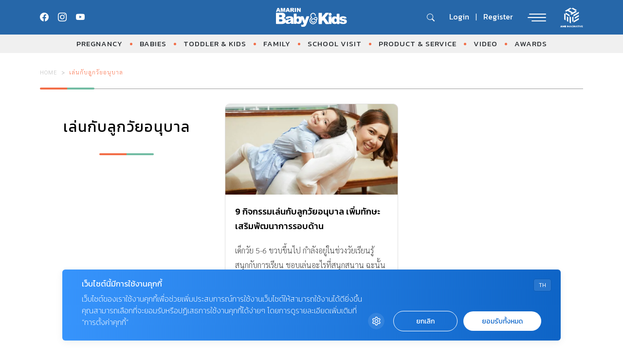

--- FILE ---
content_type: text/html; charset=utf-8
request_url: https://www.google.com/recaptcha/api2/aframe
body_size: 268
content:
<!DOCTYPE HTML><html><head><meta http-equiv="content-type" content="text/html; charset=UTF-8"></head><body><script nonce="QezUDkzjPIEiU2dVhyCZ1g">/** Anti-fraud and anti-abuse applications only. See google.com/recaptcha */ try{var clients={'sodar':'https://pagead2.googlesyndication.com/pagead/sodar?'};window.addEventListener("message",function(a){try{if(a.source===window.parent){var b=JSON.parse(a.data);var c=clients[b['id']];if(c){var d=document.createElement('img');d.src=c+b['params']+'&rc='+(localStorage.getItem("rc::a")?sessionStorage.getItem("rc::b"):"");window.document.body.appendChild(d);sessionStorage.setItem("rc::e",parseInt(sessionStorage.getItem("rc::e")||0)+1);localStorage.setItem("rc::h",'1769033269362');}}}catch(b){}});window.parent.postMessage("_grecaptcha_ready", "*");}catch(b){}</script></body></html>

--- FILE ---
content_type: image/svg+xml
request_url: https://www.amarinbabyandkids.com/app/themes/babyandkids/dist/images/brand/logo_livingasean.svg
body_size: 1507
content:
<svg width="92" height="72" viewBox="0 0 92 72" fill="none" xmlns="http://www.w3.org/2000/svg">
<path d="M24.2361 21.5957H18.9258V35.9996H24.2361V21.5957Z" fill="#FA815F"/>
<path d="M83.4577 56.1184V46.4928C83.4577 44.68 81.9898 43.2021 80.1769 43.2021C79.7927 43.2021 79.3986 43.2711 79.0439 43.4189V54.2662C79.0439 56.079 80.5119 57.547 82.3247 57.547C83.0538 57.547 83.773 57.3007 84.3543 56.8573C84.3543 56.8573 83.4577 57.1824 83.4577 56.1283V56.1184Z" fill="#FA815F"/>
<path d="M55.9508 24.0292V35.9898H60.2956V24.8568C60.2956 23.0538 58.798 21.5957 56.7192 21.5957C53.468 21.5957 52.8867 24.0292 52.8867 24.0292H55.9606H55.9508Z" fill="#FA815F"/>
<path d="M52.0589 21.6553C49.6451 21.6651 47.6943 23.6454 47.6943 26.0888V35.9804H52.0589V21.6553Z" fill="#FA815F"/>
<path d="M88.1081 43.251C84.8371 43.251 84.2559 45.6648 84.2559 45.6648H87.3396V57.5367H91.7041V46.4924C91.7041 44.6992 90.1967 43.251 88.1081 43.251Z" fill="#FA815F"/>
<path d="M77.133 42.8177C78.0197 40.6009 76.8276 38.1379 74.4532 37.261L72.8966 36.729L68.5419 35.2512L64.2266 33.7832C63.3399 36 64.532 38.463 66.9064 39.3399L77.133 42.8177Z" fill="#FA815F"/>
<path d="M30.7092 49.0342C28.3644 49.0342 26.4629 50.9357 26.4629 53.2805C26.4629 54.8174 27.2905 56.1475 28.5122 56.8962C28.0688 57.2312 27.2806 57.4381 26.9456 57.5268H31.192C31.1033 57.5268 31.0146 57.5071 30.9259 57.5071C33.1722 57.3987 34.9654 55.5563 34.9654 53.2805C34.9654 51.0046 33.0639 49.0342 30.719 49.0342H30.7092Z" fill="#FA815F"/>
<path d="M52.3157 50.512L48.227 47.0835L46.4437 45.6056C46.4437 45.6056 46.3846 45.5465 46.3551 45.517C46.0792 45.2707 45.9117 44.916 45.9117 44.512C45.9117 43.7534 46.5127 43.1426 47.2812 43.1426C46.2861 43.1426 45.3797 43.517 44.6901 44.1179C43.9019 44.8372 43.3994 45.8716 43.3994 47.0244C43.3994 48.1771 43.8329 49.182 44.6211 49.8421C44.6211 49.8421 44.7393 49.9603 50.8378 55.0638C50.8674 55.0933 50.9068 55.1229 50.9364 55.1524C51.2122 55.3987 51.3797 55.7534 51.3797 56.1574C51.3797 56.9061 50.759 57.5268 50.0004 57.5268C50.9955 57.5268 51.9019 57.1524 52.5915 56.5317C53.3994 55.8224 53.9019 54.7879 53.9019 53.6352C53.9019 52.4825 53.429 51.517 52.6802 50.7978C52.562 50.6992 52.4339 50.6007 52.3157 50.4923V50.512Z" fill="#FA815F"/>
<path d="M51.5662 47.7145C52.847 47.7145 53.8815 46.68 53.8815 45.3993C53.8815 44.1185 52.847 43.084 51.5662 43.084C50.2855 43.084 49.251 44.1185 49.251 45.3993C49.251 46.68 50.2855 47.7145 51.5662 47.7145Z" fill="#FA815F"/>
<path d="M21.596 19.8033C23.0837 19.8033 24.2955 18.5915 24.2955 17.1038C24.2955 15.6161 23.0837 14.4043 21.596 14.4043C20.1083 14.4043 18.8965 15.6161 18.8965 17.1038C18.8965 18.5915 20.1083 19.8033 21.596 19.8033Z" fill="#FA815F"/>
<path d="M62.6702 43.2021C64.3845 44.6012 65.5668 47.212 65.5668 49.2711H62.0791V50.276C62.0791 50.276 69.1727 50.2563 69.1727 50.276C69.1727 47.9214 68.5225 43.2021 62.6702 43.2021Z" fill="#FA815F"/>
<path d="M60.0199 49.1627C59.6849 46.9066 60.4534 44.7489 61.8918 43.2021C58.0298 43.8327 55.3697 47.4583 55.9313 51.3499C56.5027 55.3007 60.1677 58.0297 64.1086 57.4583C65.7933 57.212 67.2515 56.3943 68.3352 55.2416C68.2958 55.2514 68.2465 55.2514 68.1874 55.2711C64.2465 55.8425 60.5815 53.1135 60.0199 49.1627Z" fill="#FA815F"/>
<path d="M77.3887 49.9111C76.7187 49.6254 75.9601 49.4678 75.1424 49.4678C72.4527 49.4678 70.2754 51.2707 70.2754 53.5072C70.2754 55.7436 72.4527 57.5466 75.1424 57.5466C75.9601 57.5466 76.7187 57.389 77.3887 57.1032C75.832 56.4333 74.7581 55.0737 74.7581 53.5072C74.7581 51.9407 75.832 50.6008 77.3887 49.9111Z" fill="#FA815F"/>
<path d="M74.542 42.7686C72.9459 42.7686 71.6553 44.0592 71.6553 45.6553C71.6553 47.2513 72.9459 48.542 74.542 48.542C76.138 48.542 77.4287 47.2513 77.4287 45.6553C77.4287 44.0592 76.138 42.7686 74.542 42.7686Z" fill="#FA815F"/>
<path d="M17.1036 30.6108V30.6404C16.68 32.5222 15.478 34.2266 13.6455 35.202C12.7588 35.6749 11.813 35.9409 10.8672 36H17.1036V30.6108Z" fill="#FA815F"/>
<path d="M6.29557 33.36V14.4043H0V36.0004H8.93596C7.48768 36.0004 6.30542 34.8181 6.30542 33.3698L6.29557 33.36Z" fill="#FA815F"/>
<path d="M35.606 29.8913L31.409 21.5957H26.0986L32.9065 35.0341L35.606 29.8913Z" fill="#FA815F"/>
<path d="M69.2319 34.1973C68.2171 33.685 67.222 31.0643 67.222 27.9215C67.222 24.7786 68.0398 22.1776 69.2319 21.6357C66.2368 21.6357 62.8477 24.1185 62.8477 27.9215C62.8477 31.7244 66.2368 34.1973 69.2319 34.1973Z" fill="#FA815F"/>
<path d="M69.8428 34.1973C72.8576 34.1973 76.227 31.7146 76.227 27.9215C76.227 24.1284 72.8477 21.6357 69.8428 21.6357C71.0447 22.1678 71.8625 24.7885 71.8625 27.9215C71.8625 31.0545 70.8576 33.685 69.8428 34.1973Z" fill="#FA815F"/>
<path d="M75.2705 19.9409C74.2163 19.9409 73.3198 20.5813 72.9355 21.4976C74.3937 22.1478 75.704 23.2414 76.5513 24.6798C77.3001 24.2365 77.8124 23.4188 77.8124 22.4828C77.8124 21.0838 76.6695 19.9409 75.2705 19.9409Z" fill="#FA815F"/>
<path d="M40.5227 23.9507V36H45.833V21.5961H41.7542L42.7197 19.7537C42.8774 19.7832 43.035 19.7931 43.1926 19.7931C44.6803 19.7931 45.8921 18.5813 45.8921 17.0936C45.8921 16.3547 45.5966 15.6847 45.1138 15.1921L44.4636 16.4335L53.0941 0H51.2911L13.498 72H15.301L30.9562 42.1872L38.6015 57.5468H44.8971L34.1877 36.0296L40.5227 23.9507Z" fill="#FA815F"/>
</svg>


--- FILE ---
content_type: application/javascript; charset=utf-8
request_url: https://fundingchoicesmessages.google.com/f/AGSKWxXNekvmbmLBp-wRljavm31q9mDcWXoa9519cwctTxm8AdTL9LJPWurnvsvQjGobUBTHVmsfx_LyEoEkPUi8fMRcVnxsm-Jm7DM1wNYIJZfCzCWc8ihNzmUxM6h_FDR0UwzVo4piXvbV_eIFuOgnwvr_sKvO7tQKf-mgqKl7VU_ATKCTTI4T_uvsPXtU/__ad_350x250./adsbannerjs._ad_homepage./fulladbazee./ui/adv.
body_size: -1292
content:
window['0024421d-da56-4d5a-ae5f-b434336bf2d4'] = true;

--- FILE ---
content_type: image/svg+xml
request_url: https://www.amarinbabyandkids.com/app/themes/babyandkids/dist/images/brand/logo_baanlaesuanfair.svg
body_size: 3503
content:
<svg width="82" height="76" viewBox="0 0 82 76" fill="none" xmlns="http://www.w3.org/2000/svg">
<path d="M3.47 36.6898C3.05 36.6898 2.43 36.8298 2.08 37.0998V26.5498H0V39.7398C0 41.6198 1.67 42.7998 3.33 42.7998C4.99 42.7998 6.45 41.6198 6.45 39.7398C6.45 37.8598 4.92 36.6898 3.47 36.6898ZM3.26 41.1298C2.5 41.1298 1.87 40.5098 1.87 39.7398C1.87 38.9698 2.49 38.3498 3.26 38.3498C4.03 38.3498 4.65 38.9698 4.65 39.7398C4.65 40.5098 4.02 41.1298 3.26 41.1298Z" fill="#FA815F"/>
<path d="M40.4001 38.4899C40.4001 36.8299 39.2201 35.4399 37.4201 35.4399C35.6201 35.4399 34.3701 36.7599 34.3701 38.4199C34.3701 40.9899 37.0801 42.3799 40.6201 42.3799C44.5801 42.3799 47.5001 40.6499 48.4701 36.0599L46.5201 35.6399C45.6201 39.1799 43.9501 40.5699 40.4801 40.5699C40.1301 40.5699 39.6501 40.4999 39.3701 40.4299C39.9201 40.1499 40.4101 39.1099 40.4101 38.4799L40.4001 38.4899ZM37.4201 39.6699C36.7301 39.6699 36.1701 39.1199 36.1701 38.4199C36.1701 37.7199 36.7201 37.0999 37.4201 37.0999C38.1201 37.0999 38.7401 37.7299 38.7401 38.4199C38.7401 39.1099 38.1201 39.6699 37.4201 39.6699Z" fill="#FA815F"/>
<path d="M40.6101 33.2803C44.5701 33.2803 47.4901 31.5503 48.4601 26.9603L46.5101 26.5403C45.6101 30.0803 43.9401 31.4703 40.4701 31.4703C40.1201 31.4703 39.6401 31.4003 39.3601 31.3303C39.9101 31.0503 40.4001 30.0103 40.4001 29.3803C40.4001 27.7203 39.2201 26.3203 37.4201 26.3203C35.6201 26.3203 34.3701 27.6403 34.3701 29.3103C34.3701 31.8803 37.0801 33.2703 40.6201 33.2703L40.6101 33.2803ZM37.4201 28.0003C38.1201 28.0003 38.7401 28.6203 38.7401 29.3203C38.7401 30.0203 38.1201 30.5703 37.4201 30.5703C36.7201 30.5703 36.1701 30.0203 36.1701 29.3203C36.1701 28.6203 36.7201 28.0003 37.4201 28.0003Z" fill="#FA815F"/>
<path d="M22.75 14.0903L24.56 15.0603C25.25 13.6003 26.78 12.7703 28.79 12.7703C31.29 12.7703 32.96 14.0903 32.96 16.1703V26.8603H35.04V16.1703C35.04 12.9803 32.26 10.8203 28.79 10.8203C26.16 10.8203 23.66 12.1403 22.75 14.0803V14.0903Z" fill="#FA815F"/>
<path d="M6.99012 17.0797C7.41012 17.0797 7.89012 16.9397 8.24012 16.6597V24.9197H6.16012V26.8597H8.40012V39.7297C8.40012 41.6097 10.0701 42.7897 11.7301 42.7897C13.3901 42.7897 14.8501 41.6097 14.8501 39.7297C14.8501 37.8497 13.3201 36.6797 11.8701 36.6797C11.4601 36.6797 10.8301 36.8197 10.4801 37.0897V26.8597H17.3301C19.7601 26.8597 21.6301 25.0597 21.6301 22.4897V11.0397H19.4801V22.4997C19.4801 24.0197 18.6501 24.9297 17.3301 24.9297H10.3201V14.0297C10.3201 12.1597 8.65012 10.9697 6.99012 10.9697C5.33012 10.9697 3.87012 12.1497 3.87012 14.0297C3.87012 15.9097 5.40012 17.0797 6.99012 17.0797ZM11.6601 38.3497C12.4301 38.3497 13.0501 38.9697 13.0501 39.7397C13.0501 40.5097 12.4301 41.1297 11.6601 41.1297C10.8901 41.1297 10.2701 40.5097 10.2701 39.7397C10.2701 38.9697 10.9001 38.3497 11.6601 38.3497ZM7.06012 12.6397C7.82012 12.6397 8.45012 13.2597 8.45012 14.0297C8.45012 14.7997 7.82012 15.4197 7.06012 15.4197C6.30012 15.4197 5.67012 14.7897 5.67012 14.0297C5.67012 13.2697 6.30012 12.6397 7.06012 12.6397Z" fill="#FA815F"/>
<path d="M40.11 17.08C40.53 17.08 41.01 16.94 41.36 16.66V26.87H43.44V25.69C45.17 23.96 48.92 22.22 51.63 21.73V24.09C51.63 26.17 53.43 27.15 54.89 27.15C56.76 27.15 58.15 25.76 58.15 23.68C58.15 21.88 56.56 19.72 53.64 19.65V11.04H51.63V19.79C48.78 20.34 45.31 21.73 43.44 23.26V14.02C43.44 12.15 41.77 10.96 40.1 10.96C38.43 10.96 36.98 12.14 36.98 14.02C36.98 15.9 38.5 17.07 40.1 17.07L40.11 17.08ZM53.65 21.52C55.31 21.59 56.22 22.84 56.22 23.67C56.22 24.71 55.73 25.34 54.9 25.34C54.07 25.34 53.65 24.85 53.65 24.09V21.52ZM40.18 12.64C40.95 12.64 41.57 13.26 41.57 14.03C41.57 14.8 40.95 15.42 40.18 15.42C39.41 15.42 38.8 14.79 38.8 14.03C38.8 13.27 39.42 12.64 40.18 12.64Z" fill="#FA815F"/>
<path d="M26.02 3.06L24.07 2.37C22.82 5.56 20.67 6.6 17.48 6.6H16.23C17.27 5.7 18.17 4.17 18.17 2.92C18.17 1.39 16.85 0 15.05 0C13.39 0 12.07 1.32 12.07 2.92C12.07 4.24 13.25 5.56 14.71 5.7C14.5 6.12 14.22 6.6 13.53 6.74H11.79V8.54H17.48C21.57 8.54 24.42 7.08 26.02 3.06ZM15.05 4.24C14.29 4.24 13.73 3.69 13.73 2.92C13.73 2.15 14.28 1.53 15.05 1.53C15.82 1.53 16.44 2.16 16.44 2.92C16.44 3.68 15.81 4.24 15.05 4.24Z" fill="#FA815F"/>
<path d="M21.2702 44.8401C21.5702 44.6301 21.8402 44.3701 22.0902 44.0801C23.4902 42.6301 23.8802 41.1801 23.9202 40.1201C23.9402 39.9901 23.9602 39.8701 23.9602 39.7301C23.9602 39.3601 23.8902 39.0301 23.7802 38.7201C23.7502 38.6001 23.7202 38.5301 23.7202 38.5301C23.2402 37.3701 22.0902 36.6701 20.9702 36.6701C20.5602 36.6701 19.8602 36.8101 19.5102 37.0801V36.7301C19.5102 34.8601 20.6902 33.8801 23.2602 33.8801C26.1802 33.8801 28.4702 36.7301 29.8502 40.6101V42.3501H31.9402V32.7701C31.9402 28.9501 28.8102 26.3101 24.3702 26.3101C20.6902 26.3101 17.9202 27.7001 16.7402 30.4801L18.4702 31.3101C19.4402 29.2301 21.3902 28.3201 24.3702 28.3201C27.9102 28.3201 29.8602 30.1201 29.8602 32.7601V36.3701C28.8202 34.2901 26.4602 32.0001 23.2702 32.0001C19.7302 32.0001 17.5102 34.0801 17.5102 36.7901V39.7101C17.5102 41.5701 19.1502 42.7401 20.8002 42.7601C20.0302 43.6701 18.9002 44.0801 18.0402 44.0801C15.8202 44.0801 15.1202 43.5901 13.3202 43.5901C9.64018 43.5901 6.86018 44.9801 5.68018 47.7501L7.42018 48.5801C8.39018 46.5001 10.3302 45.5901 13.3202 45.5901C16.8602 45.5901 18.8102 47.3901 18.8102 50.0301V53.6401C17.7702 51.5601 15.4102 49.2701 12.2102 49.2701C8.67018 49.2701 6.45018 51.3501 6.45018 54.0601V56.9701C6.45018 58.8401 8.12018 60.0301 9.78018 60.0301C11.4402 60.0301 12.9002 58.8501 12.9002 56.9701C12.9002 55.0901 11.3702 53.9101 9.92018 53.9101C9.50018 53.9101 8.81018 54.0501 8.46018 54.3201V53.9701C8.46018 52.1001 9.64018 51.1201 12.2102 51.1201C15.1302 51.1201 17.4202 53.9701 18.8102 57.8501V59.5901H20.8902V50.0101C20.8902 48.0001 20.1902 46.5401 19.0102 45.5701C19.8102 45.5401 20.5802 45.2601 21.2402 44.8001C21.2402 44.8001 21.2602 44.7901 21.2802 44.7801L21.2702 44.8401ZM9.70018 55.6301C10.4602 55.6301 11.0902 56.2601 11.0902 57.0201C11.0902 57.7801 10.4702 58.4101 9.70018 58.4101C8.93018 58.4101 8.31018 57.7901 8.31018 57.0201C8.31018 56.2501 8.93018 55.6301 9.70018 55.6301ZM19.3702 39.7401C19.3702 38.9701 19.9902 38.3501 20.7602 38.3501C21.5302 38.3501 22.1502 38.9701 22.1502 39.7401C22.1502 40.5101 21.5302 41.1201 20.7602 41.1201C19.9902 41.1201 19.3702 40.5001 19.3702 39.7401Z" fill="#FA815F"/>
<path d="M44.8402 69.6C44.4502 69.6 43.8002 69.75 43.4402 70.04V59.55V58.49C45.1802 56.75 48.9202 55.02 51.6302 54.53V56.89C51.6302 58.97 53.4402 59.95 54.8902 59.95C56.7602 59.95 58.1502 58.56 58.1502 56.48C58.1502 54.67 56.5502 52.52 53.6402 52.45V43.84H51.6302V52.59C48.7802 53.15 45.3102 54.53 43.4402 56.07V46.84C43.4402 44.97 41.7702 43.79 40.1102 43.79C38.4502 43.79 36.9902 44.97 36.9902 46.84C36.9902 48.71 38.5202 49.89 40.1102 49.89C40.5302 49.89 41.0102 49.75 41.3602 49.47V59.56V72.67C41.3602 74.52 43.0502 75.71 44.7002 75.71C46.3502 75.71 47.8402 74.52 47.8402 72.67C47.8402 70.82 46.3102 69.62 44.8502 69.62L44.8402 69.6ZM53.6402 54.31C55.3002 54.38 56.2102 55.63 56.2102 56.46C56.2102 57.5 55.7202 58.12 54.8902 58.12C54.0602 58.12 53.6402 57.63 53.6402 56.87V54.3V54.31ZM40.1702 48.2C39.4102 48.2 38.7802 47.58 38.7802 46.81C38.7802 46.04 39.4102 45.42 40.1702 45.42C40.9302 45.42 41.5602 46.04 41.5602 46.81C41.5602 47.58 40.9402 48.2 40.1702 48.2ZM44.6202 74.02C43.8602 74.02 43.2302 73.42 43.2302 72.65C43.2302 71.88 43.8602 71.28 44.6202 71.28C45.3802 71.28 46.0302 71.9 46.0302 72.65C46.0302 73.4 45.4002 74.02 44.6202 74.02Z" fill="#FA815F"/>
<path d="M36.3901 69.6001C35.9901 69.6001 35.3601 69.7501 34.9701 70.0401V57.0601C34.9701 57.0601 34.9701 57.0401 34.9701 57.0201V49.8001C34.9701 45.8501 32.0601 43.6201 28.1701 43.6201C25.2501 43.6201 22.8201 44.8701 21.6401 47.0201L23.3801 48.0601C24.4201 46.4001 26.0901 45.5601 28.1701 45.5601C31.1601 45.5601 32.8901 47.0801 32.8901 49.7901V54.3701C32.5401 54.1001 31.9201 53.9501 31.5001 53.9501C30.0401 53.9501 28.5101 55.1301 28.5101 57.0101C28.5101 58.8901 30.0401 60.0701 31.6401 60.0701C32.0701 60.0701 32.4901 59.9901 32.8901 59.8401V72.6501C32.8901 74.5001 34.5801 75.6901 36.2401 75.6901C37.9001 75.6901 39.4001 74.5001 39.4001 72.6501C39.4001 70.8001 37.8601 69.6001 36.3801 69.6001H36.3901ZM31.7101 58.4101C30.9501 58.4101 30.3201 57.7901 30.3201 57.0201C30.3201 56.2501 30.9501 55.6301 31.7101 55.6301C32.4701 55.6301 33.1001 56.2601 33.1001 57.0201C33.1001 57.7801 32.4701 58.4101 31.7101 58.4101ZM36.1901 74.0301C35.4301 74.0301 34.7901 73.4301 34.7901 72.6601C34.7901 71.8901 35.4301 71.2901 36.1901 71.2901C36.9501 71.2901 37.6101 71.9101 37.6101 72.6601C37.6101 73.4101 36.9801 74.0301 36.1901 74.0301Z" fill="#FA815F"/>
<path d="M78.21 60.4899C77.7 60.4299 77.01 60.3399 76.13 60.1299C75.82 60.0499 75.52 59.9699 75.2 59.8999C69.19 58.2799 67.32 63.2799 67.27 63.3699L67.32 64.7999C67.32 64.7999 73.64 64.1499 76 65.9999C76.05 66.0399 76.08 66.0399 76.13 66.0999V69.7799C75.76 69.4999 75.15 69.3699 74.71 69.3699C73.32 69.3699 71.79 70.5099 71.72 72.2799C71.79 74.0799 73.31 75.2099 74.87 75.2099C75.01 75.2099 75.15 75.1999 75.28 75.1999C76.8 75.0099 78.21 73.9099 78.21 72.1799V66.7099C78.11 65.9399 77.81 65.0999 77.01 64.4599C76.75 64.2399 76.43 64.0799 76.13 63.8999C74.02 62.8999 71.72 62.8999 70.3 62.9399C70.38 62.8999 71.53 61.0099 74.92 61.9199C75.35 62.0299 75.76 62.1399 76.13 62.2199C76.96 62.3799 77.64 62.4499 78.21 62.5199C79.55 62.5899 80.18 62.3499 80.33 62.2499L79.84 60.3499C79.84 60.3499 79.49 60.5899 78.21 60.4999V60.4899ZM76.34 72.1699V72.3999C76.34 73.1599 75.72 73.7799 74.91 73.7799C74.7 73.7799 74.53 73.7299 74.34 73.6499C73.86 73.4299 73.54 72.9399 73.54 72.3999V72.1699C73.54 71.4199 74.16 70.7599 74.91 70.7599C75.38 70.7599 75.79 71.0099 76.04 71.3199C76.23 71.5699 76.34 71.8499 76.34 72.1699Z" fill="#FA815F"/>
<path d="M62.7201 69.8301L59.5101 61.2701L59.4001 61.0201L59.2001 60.5501H57.3501L57.1701 61.0201L57.1001 61.2701L53.5301 70.5501V62.3201C53.5301 60.4701 51.8901 59.3101 50.2001 59.3101C48.6201 59.3101 47.0601 60.4701 47.0601 62.3201C47.0601 64.1701 48.6201 65.3701 50.0501 65.3701C50.4801 65.3701 51.1101 65.2201 51.4401 64.9601V75.4701H53.9701L58.2701 64.0001L62.6401 75.4701H64.8301V52.3101H62.7201V69.8401V69.8301ZM50.2601 63.6801C49.5001 63.6801 48.8601 63.1001 48.8601 62.3101C48.8601 61.5201 49.5001 60.9501 50.2601 60.9501C51.0201 60.9501 51.6601 61.5601 51.6601 62.3101C51.6601 63.1001 51.0101 63.6801 50.2601 63.6801Z" fill="#FA815F"/>
<path d="M81.1201 46.6304L80.0601 46.6504V46.6304H79.3901V46.7904C79.3901 46.7904 79.4501 47.8603 77.7301 48.3503C77.0701 48.5603 75.9401 48.6804 74.9201 49.0404C74.6001 49.1404 74.3501 49.2704 74.0601 49.3904C74.0201 49.3904 74.0201 49.4304 73.9901 49.4304C73.9701 49.4404 73.9301 49.4804 73.9301 49.4804C73.6401 49.6704 73.3701 49.8504 73.1301 50.0904C72.1801 51.0904 71.8701 52.4504 71.8701 53.7004C71.8801 55.6904 73.0001 57.3104 75.0901 57.3804C75.2001 57.4204 75.2801 57.4203 75.3901 57.4203C76.3401 57.3803 77.3501 56.9104 77.8301 55.9004C78.1001 55.4704 78.2801 54.9803 78.2801 54.4403C78.2801 52.7903 76.9201 51.4804 75.2801 51.4804H75.0901C74.7701 51.5104 74.5101 51.5604 74.2801 51.6604C74.3501 51.3704 74.5901 50.7703 75.9301 50.2803C76.2401 50.1803 76.6701 50.1404 77.1201 50.0504C81.5101 49.4704 81.4501 46.6104 81.4501 46.6104H81.1101L81.1201 46.6304ZM74.7101 53.1903C74.8701 53.1703 74.9801 53.1203 75.1201 53.1203C75.1701 53.1003 75.2201 53.1003 75.2901 53.1003C75.6201 53.1003 75.9001 53.2003 76.1601 53.4203C76.4501 53.6603 76.6501 54.0404 76.6501 54.4704C76.6501 55.2004 76.0301 55.8204 75.2901 55.8204C75.2201 55.8204 75.1801 55.8203 75.1201 55.7803C74.4001 55.7104 73.9301 55.1704 73.9301 54.4604C73.9301 53.8903 74.2501 53.4103 74.7101 53.1903Z" fill="#FA815F"/>
</svg>


--- FILE ---
content_type: image/svg+xml
request_url: https://www.amarinbabyandkids.com/app/themes/babyandkids/dist/images/brand/logo_baanlaesuan.svg
body_size: 2857
content:
<svg width="69" height="71" viewBox="0 0 69 71" fill="none" xmlns="http://www.w3.org/2000/svg">
<path d="M28.5921 30.9023C24.2742 30.9023 21.0239 32.5355 19.6377 35.7938L21.6692 36.7737C22.8163 34.3359 25.0868 33.2684 28.5921 33.2684C32.7506 33.2684 35.0291 35.3875 35.0291 38.4785V42.7167C33.8102 40.271 31.0378 37.5863 27.2935 37.5863C23.143 37.5863 20.5299 40.024 20.5299 43.2107V46.6283C20.5299 48.8271 22.4818 50.2132 24.4415 50.2132C26.4013 50.2132 28.1061 48.8271 28.1061 46.6283C28.1061 44.4295 26.3137 43.0434 24.6009 43.0434C24.1149 43.0434 23.2943 43.2107 22.888 43.5293V43.123C22.888 40.9243 24.2742 39.785 27.2856 39.785C30.7032 39.785 33.3959 43.123 35.0211 47.6878V49.7273H37.4668V38.4865C37.4668 34.0093 33.8022 30.9103 28.5841 30.9103M24.3539 45.0031C25.2541 45.0031 25.9791 45.736 25.9791 46.6363C25.9791 47.5365 25.2461 48.2614 24.3539 48.2614C23.4616 48.2614 22.7207 47.5285 22.7207 46.6363C22.7207 45.744 23.4537 45.0031 24.3539 45.0031Z" fill="#FA815F"/>
<path d="M13.9335 43.0431C13.4475 43.0431 12.7146 43.2104 12.3003 43.5291V31.1491H9.85461V46.6201C9.85461 48.8189 11.8064 50.205 13.7662 50.205C15.726 50.205 17.4308 48.8189 17.4308 46.6201C17.4308 44.4213 15.6383 43.0352 13.9255 43.0352M13.6786 48.2453C12.7863 48.2453 12.0534 47.5124 12.0534 46.6201C12.0534 45.7279 12.7863 44.987 13.6786 44.987C14.5708 44.987 15.3037 45.7199 15.3037 46.6201C15.3037 47.5203 14.5708 48.2453 13.6786 48.2453ZM4.0709 43.0352C3.58494 43.0352 2.85202 43.2025 2.43776 43.5211V31.1411H0V46.6121C0 48.8109 1.95977 50.1971 3.91157 50.1971C5.86338 50.1971 7.57618 48.8109 7.57618 46.6121C7.57618 44.4134 5.78371 43.0272 4.07887 43.0272M3.83191 48.2373C2.93169 48.2373 2.20673 47.5044 2.20673 46.6121C2.20673 45.7199 2.93965 44.979 3.83191 44.979C4.72416 44.979 5.46505 45.7119 5.46505 46.6121C5.46505 47.5124 4.73213 48.2373 3.83191 48.2373Z" fill="#FA815F"/>
<path d="M47.6479 39.052C52.2924 39.052 55.718 37.0205 56.8572 31.6431L54.5708 31.1492C53.5113 35.2997 51.5595 36.9329 47.4886 36.9329C47.0823 36.9329 46.5087 36.8532 46.19 36.7735C46.8353 36.4469 47.4089 35.228 47.4089 34.4951C47.4089 32.5433 46.0307 30.9102 43.9036 30.9102C41.7766 30.9102 40.3267 32.4636 40.3267 34.4154C40.3267 37.4268 43.5053 39.0599 47.6559 39.0599M43.9116 32.8699C44.7322 32.8699 45.4571 33.6028 45.4571 34.4154C45.4571 35.228 44.7322 35.8813 43.9116 35.8813C43.0911 35.8813 42.4458 35.228 42.4458 34.4154C42.4458 33.6028 43.099 32.8699 43.9116 32.8699ZM47.4965 47.608C47.0903 47.608 46.5167 47.5284 46.198 47.4487C46.8433 47.1221 47.4169 45.8952 47.4169 45.1703C47.4169 43.2185 46.0387 41.5853 43.9116 41.5853C41.7845 41.5853 40.3346 43.1308 40.3346 45.0906C40.3346 48.102 43.5133 49.7351 47.6638 49.7351C52.3083 49.7351 55.734 47.6957 56.8732 42.3182L54.5868 41.8323C53.5272 45.9829 51.5754 47.616 47.5045 47.616M43.9196 46.5564C43.107 46.5564 42.4537 45.9032 42.4537 45.0906C42.4537 44.278 43.107 43.5451 43.9196 43.5451C44.7322 43.5451 45.4651 44.278 45.4651 45.0906C45.4651 45.9032 44.7401 46.5564 43.9196 46.5564Z" fill="#FA815F"/>
<path d="M34.3438 51.1771C30.9262 51.1771 28.0742 52.6429 26.688 55.1683L28.7274 56.3872C29.9463 54.4354 31.9061 53.4555 34.3518 53.4555C37.8571 53.4555 39.8885 55.248 39.8885 58.4187V63.7881C39.4743 63.4694 38.7493 63.3021 38.2554 63.3021C36.5426 63.3021 34.7501 64.6883 34.7501 66.8871C34.7501 69.0859 36.5426 70.472 38.4147 70.472C40.2869 70.472 42.3183 69.0859 42.3183 66.8871V58.4107C42.3183 53.7742 38.9007 51.1611 34.3359 51.1611M38.4864 68.5043C37.5942 68.5043 36.8613 67.7714 36.8613 66.8791C36.8613 65.9869 37.5942 65.246 38.4864 65.246C39.3787 65.246 40.1196 65.9789 40.1196 66.8791C40.1196 67.7793 39.3867 68.5043 38.4864 68.5043Z" fill="#FA815F"/>
<path d="M26.9347 49.9584L24.9112 49.4326C24.0986 51.0578 22.3698 51.7509 21.151 51.7509C18.5379 51.7509 17.7333 51.1773 15.6062 51.1773C11.2884 51.1773 8.03007 52.8025 6.65186 56.0608L8.69129 57.0407C9.83051 54.6029 12.1089 53.5354 15.6142 53.5354C19.7648 53.5354 22.0512 55.6545 22.0512 58.7455V62.9757C20.8243 60.53 18.0599 57.8533 14.3157 57.8453C10.1571 57.8453 7.55207 60.2831 7.55207 63.4617V66.8793C7.55207 69.0781 9.50388 70.4643 11.4636 70.4643C13.4234 70.4643 15.1283 69.0781 15.1283 66.8793C15.1283 64.6806 13.3358 63.2944 11.6309 63.2944C11.137 63.2944 10.3244 63.4617 9.91814 63.7804V63.3741C9.91814 61.1753 11.3043 60.0361 14.3157 60.0361C17.7413 60.0361 20.426 63.3741 22.0512 67.9389V69.9783H24.4969V58.7375C24.4969 56.3715 23.6843 54.6666 22.2981 53.5274C24.3296 53.4478 26.2097 52.0616 26.9426 49.9425M11.384 65.2542C12.2842 65.2542 13.0092 65.9871 13.0092 66.8873C13.0092 67.7875 12.2762 68.5125 11.384 68.5125C10.4917 68.5125 9.75084 67.7796 9.75084 66.8873C9.75084 65.9951 10.4838 65.2542 11.384 65.2542Z" fill="#FA815F"/>
<path d="M62.9356 61.518V51.4164H60.5696V61.6773C57.2316 62.3306 53.1607 63.9558 50.9619 65.7562V54.9217C50.9619 52.7309 49.0101 51.3447 47.0504 51.3447C45.0906 51.3447 43.3857 52.7309 43.3857 54.9217C43.3857 57.1125 45.1782 58.5067 47.0504 58.5067C47.5363 58.5067 48.1099 58.3394 48.5162 58.0207V69.9944H50.9619V68.6082C53.0014 66.5688 57.3909 64.5373 60.5696 63.9637V66.7361C60.5696 69.1818 62.6966 70.321 64.4015 70.321C66.6002 70.321 68.2334 68.6879 68.2334 66.2422C68.2334 64.1231 66.3613 61.5977 62.9356 61.518ZM47.13 56.5548C46.2378 56.5548 45.5048 55.8219 45.5048 54.9297C45.5048 54.0374 46.2378 53.2965 47.13 53.2965C48.0223 53.2965 48.7552 54.0295 48.7552 54.9297C48.7552 55.8299 48.0223 56.5548 47.13 56.5548ZM64.4015 68.2019C63.4296 68.2019 62.9356 67.6363 62.9356 66.7361V63.7168C64.8874 63.7964 65.947 65.2623 65.947 66.2422C65.947 67.469 65.3734 68.194 64.4015 68.194" fill="#FA815F"/>
<path d="M34.511 12.7065C31.4199 12.7065 28.4883 14.26 27.4287 16.5385L29.5478 17.6777C30.3604 15.9728 32.1529 14.9929 34.511 14.9929C37.4427 14.9929 39.4024 16.5385 39.4024 18.9842V31.5235H41.8482V18.9842C41.8482 15.2399 38.5898 12.7145 34.5189 12.7145" fill="#FA815F"/>
<path d="M22.8641 12.9459V26.3854C22.8641 28.1699 21.8842 29.2375 20.3387 29.2375H12.1172V16.4512C12.1172 14.2524 10.1654 12.8662 8.20563 12.8662C6.24586 12.8662 4.54102 14.2524 4.54102 16.4512C4.54102 18.6499 6.33349 20.0361 8.20563 20.0361C8.69158 20.0361 9.26518 19.8768 9.67147 19.5501V29.2454H7.22574V31.5239H20.3387C23.1907 31.5239 25.3895 29.4048 25.3895 26.3934V12.9459H22.8641ZM8.28529 18.0763C7.38507 18.0763 6.65215 17.3434 6.65215 16.4512C6.65215 15.5589 7.38507 14.826 8.28529 14.826C9.18551 14.826 9.91843 15.5589 9.91843 16.4512C9.91843 17.3434 9.18551 18.0763 8.28529 18.0763Z" fill="#FA815F"/>
<path d="M62.9355 23.0475V12.9459H60.5774V23.2068C57.2314 23.86 53.1685 25.4852 50.9697 27.2857V16.4512C50.9697 14.2524 49.0179 12.8662 47.0582 12.8662C45.0984 12.8662 43.3936 14.2524 43.3936 16.4512C43.3936 18.6499 45.1781 20.0361 47.0582 20.0361C47.5521 20.0361 48.1177 19.8688 48.524 19.5501V31.5239H50.9697V30.1377C53.0012 28.1062 57.3987 26.0668 60.5774 25.4932V28.2655C60.5774 30.7113 62.6965 31.8505 64.4093 31.8505C66.6081 31.8505 68.2332 30.2173 68.2332 27.7796C68.2332 25.6605 66.3611 23.1351 62.9355 23.0554M47.1299 18.0843C46.2376 18.0843 45.5047 17.3514 45.5047 16.4591C45.5047 15.5669 46.2376 14.8339 47.1299 14.8339C48.0221 14.8339 48.763 15.5669 48.763 16.4591C48.763 17.3514 48.0301 18.0843 47.1299 18.0843ZM64.4013 29.7314C63.4214 29.7314 62.9355 29.1578 62.9355 28.2655V25.2542C64.8873 25.3339 65.9468 26.8077 65.9468 27.7796C65.9468 29.0064 65.3732 29.7393 64.4013 29.7393" fill="#FA815F"/>
<path d="M28.2412 2.77236C26.7754 6.51663 24.25 7.73551 20.5057 7.73551H19.0399C20.2587 6.67596 21.3183 4.89146 21.3183 3.41765C21.3183 1.62517 19.7728 0 17.6537 0C15.7019 0 14.1564 1.54551 14.1564 3.41765C14.1564 4.96316 15.5425 6.51663 17.2474 6.67596C17.0004 7.16192 16.6818 7.73551 15.8612 7.89484H13.8218V10.0139H20.5057C25.3095 10.0139 28.6475 8.30114 30.5276 3.58494L28.2412 2.77236ZM17.6537 4.96316C16.7614 4.96316 16.1082 4.3099 16.1082 3.41765C16.1082 2.52539 16.7614 1.79247 17.6537 1.79247C18.5459 1.79247 19.2789 2.52539 19.2789 3.41765C19.2789 4.3099 18.5459 4.96316 17.6537 4.96316Z" fill="#FA815F"/>
<path d="M27.827 45.2257C27.827 45.2257 29.2849 49.1453 24.9033 52.6506V51.1767L26.6799 48.3725L27.8191 45.2178L27.827 45.2257Z" fill="#FA815F"/>
</svg>


--- FILE ---
content_type: image/svg+xml
request_url: https://www.amarinbabyandkids.com/app/themes/babyandkids/dist/images/brand/logo_abk.svg
body_size: 4415
content:
<svg width="119" height="30" viewBox="0 0 119 30" fill="none" xmlns="http://www.w3.org/2000/svg">
<g clip-path="url(#clip0_1754_11838)">
<path d="M3.32684 3.87694H1.69398L1.46695 4.64535H0L1.74637 0H3.30937L5.05574 4.64535H3.55386L3.3181 3.87694H3.32684ZM3.02995 2.87278L2.51477 1.205L2.00833 2.87278H3.02995Z" fill="#FA815F"/>
<path d="M5.50098 0H7.38706L8.1118 2.82912L8.83654 0H10.7226V4.64535H9.54383V1.10021L8.63571 4.64535H7.57043L6.67978 1.10021V4.64535H5.50098V0Z" fill="#FA815F"/>
<path d="M14.5037 3.87694H12.8795L12.6525 4.64535H11.1855L12.9232 0H14.4949L16.2413 4.64535H14.7394L14.5037 3.87694ZM14.2068 2.87278L13.6916 1.205L13.1851 2.87278H14.2068Z" fill="#FA815F"/>
<path d="M16.7129 4.64535V0H19.1054C19.5507 0 19.8913 0.0349274 20.127 0.113514C20.3628 0.192101 20.5549 0.33181 20.6946 0.532643C20.8431 0.742208 20.9129 0.9867 20.9129 1.28358C20.9129 1.54554 20.8605 1.76383 20.747 1.9472C20.6335 2.13057 20.4851 2.28775 20.293 2.40126C20.1707 2.47985 20.0048 2.54097 19.7865 2.58463C19.9611 2.64575 20.0834 2.69814 20.162 2.75927C20.2144 2.79419 20.293 2.88151 20.389 3.00376C20.4851 3.126 20.5549 3.22205 20.5898 3.29191L21.2884 4.63661H19.6643L18.8959 3.21332C18.7998 3.02995 18.7125 2.90771 18.6339 2.85532C18.5291 2.78546 18.4156 2.7418 18.2846 2.7418H18.1536V4.62788H16.7129V4.64535ZM18.1536 1.87735H18.7561C18.8173 1.87735 18.9482 1.85115 19.1403 1.81623C19.2364 1.79876 19.315 1.74637 19.3761 1.66778C19.4372 1.5892 19.4634 1.50188 19.4634 1.3971C19.4634 1.24866 19.4198 1.13514 19.3237 1.05655C19.2277 0.977968 19.053 0.934308 18.7911 0.934308H18.1624V1.87735H18.1536Z" fill="#FA815F"/>
<path d="M21.8032 0H23.244V4.64535H21.8032V0Z" fill="#FA815F"/>
<path d="M24.2832 0H25.6279L27.3743 2.56717V0H28.7277V4.64535H27.3743L25.6366 2.09565V4.64535H24.2832V0Z" fill="#FA815F"/>
<path d="M9.93698 24.4231H1.53694C0.663754 24.4231 0.393066 23.9254 0.393066 23.3665V6.87206C0.393066 6.39181 0.663754 6.05127 1.27498 6.05127H10.5046C11.2031 6.05127 13.4734 6.21718 14.7395 7.46583C15.9445 8.65336 16.4597 10.3735 15.7611 12.312C15.0626 14.2505 13.063 14.6696 13.063 14.6696C13.063 14.6696 15.7873 15.1848 16.6256 17.4638C17.4027 19.5856 16.7391 21.7249 15.4555 22.8776C14.1195 24.0825 11.9802 24.4231 9.93698 24.4231ZM8.74072 16.7565C8.39145 16.7565 5.68457 16.7565 5.68457 16.7565V20.5025H8.80184C9.69249 20.5025 10.5307 20.2493 10.8975 19.7341C11.3865 19.0268 11.3341 18.0925 10.9237 17.5599C10.4522 16.9312 9.41307 16.7478 8.74945 16.7653M8.36525 9.76231C8.05963 9.76231 5.6933 9.76231 5.6933 9.76231V13.3162H8.40891C9.18604 13.3162 9.91952 13.0804 10.2339 12.5914C10.6705 11.9191 10.6093 11.0284 10.2601 10.522C9.84966 9.92821 8.94155 9.75358 8.35652 9.76231" fill="#FA815F"/>
<path d="M20.1704 15.9444C19.8735 15.9094 17.1841 15.5864 17.0007 15.5602C16.7038 15.5252 16.503 15.176 16.599 14.8092C16.6689 14.5473 16.9396 13.2637 18.6598 12.4778C20.1005 11.8142 21.9167 11.8142 22.9908 11.8142C24.0648 11.8142 26.0469 11.919 27.1209 12.4516C28.1862 12.9755 29.2515 14.1456 29.2515 16.2675V21.8471C29.2515 22.3361 29.269 22.7902 29.5833 23.5935C29.7492 24.0126 29.4349 24.3357 29.1642 24.327C28.9022 24.3182 26.2827 24.327 26.1342 24.327C25.7326 24.327 25.4968 24.1523 25.3658 23.8554C25.2348 23.5586 25.0777 23.0521 25.0253 22.5719C25.0253 22.5719 23.9251 23.6983 22.7375 24.0388C21.6111 24.3619 20.2577 24.5103 18.7733 24.1261C17.6381 23.838 16.5379 23.1482 16.2672 21.655C16.0053 20.1793 16.6776 18.4155 18.5637 17.7082C20.1791 17.1057 21.0174 17.1581 22.624 16.7477C24.2307 16.3373 24.7633 16.0317 24.7633 16.0317C24.7633 16.0317 24.8157 15.0974 24.2132 14.7394C23.6194 14.3726 22.3533 14.4862 21.8469 14.687C21.4278 14.8529 21.1134 15.1672 20.9562 15.5078C20.7641 15.9444 20.4673 15.9793 20.1529 15.9356M24.7459 18.3544C24.7459 18.3544 23.4361 18.8346 22.5629 19.0093C21.6897 19.1839 20.5458 19.6554 20.6157 20.6247C20.6855 21.5939 21.7683 22.0305 22.8336 21.7074C23.8989 21.3843 24.4664 20.712 24.6323 20.1007C24.7982 19.4982 24.7371 18.3456 24.7371 18.3456" fill="#FA815F"/>
<path d="M34.1766 22.9212V23.6984C34.1766 24.0476 33.7749 24.3445 33.3907 24.3445C33.0065 24.3445 31.0767 24.3358 30.6751 24.3358C30.2734 24.3358 29.8979 24.135 29.8979 23.4888V8.24298C29.8979 7.81512 30.1512 7.54443 30.5616 7.54443H33.8884C34.1853 7.54443 34.5171 7.73653 34.5171 8.23425V12.932C34.5171 12.932 35.7308 11.7881 37.8177 11.7881C39.9047 11.7881 41.424 12.8621 42.2623 14.1632C43.1005 15.4642 43.2926 17.5337 43.1092 19.1229C42.9346 20.7033 42.2011 22.8601 40.1928 23.8031C38.1845 24.7462 35.5038 24.458 34.1766 22.93M36.5342 20.9915C37.7217 20.9915 38.4726 19.9349 38.4726 18.0751C38.4726 16.0056 37.4597 15.2459 36.5516 15.2459C35.6435 15.2459 34.4822 16.0405 34.4822 18.0751C34.4822 20.1096 35.3466 20.9915 36.5342 20.9915Z" fill="#FA815F"/>
<path d="M95.9804 23.873C93.9721 22.9387 93.2386 20.7819 93.064 19.1927C92.8894 17.6122 93.0815 15.5428 93.911 14.233C94.7493 12.9232 96.2162 11.8579 98.3555 11.8579C100.495 11.8579 101.656 13.0018 101.656 13.0018V8.30407C101.656 7.80636 101.997 7.61426 102.285 7.61426H105.612C106.022 7.61426 106.275 7.88495 106.275 8.31281V23.5586C106.275 24.2048 105.891 24.4056 105.489 24.4056C105.088 24.4056 103.175 24.4143 102.774 24.4143C102.372 24.4143 101.988 24.1175 101.988 23.7682V22.9911C100.669 24.5191 97.98 24.8073 95.9717 23.8642M101.674 18.1274C101.674 16.0842 100.512 15.2983 99.6042 15.2983C98.6961 15.2983 97.6832 16.058 97.6832 18.1274C97.6832 19.9873 98.4341 21.0439 99.6216 21.0439C100.809 21.0439 101.674 20.1619 101.674 18.1274Z" fill="#FA815F"/>
<path d="M46.3485 23.9426C46.3485 23.9426 41.511 12.9492 41.3888 12.6785C41.1007 11.9975 41.4849 11.8141 41.8952 11.8141C42.3056 11.8141 44.8117 11.8054 45.0649 11.8054C45.3181 11.8054 45.5714 11.9451 45.7111 12.2943C45.8508 12.6436 48.3481 18.6686 48.3481 18.6686C48.3481 18.6686 50.5398 12.8445 50.6358 12.5039C50.793 11.9363 51.0899 11.7966 51.5003 11.7966H54.8009C55.2463 11.7966 55.4122 12.1459 55.2725 12.5825C55.1327 13.0104 50.9327 24.388 50.3651 25.7676C49.6055 27.6275 48.4354 28.8237 46.2437 29.042C44.2005 29.2429 43.1526 29.0158 42.7859 28.9111C42.4628 28.8237 42.2533 28.6229 42.1572 28.1339C42.0612 27.6449 41.9913 26.7543 41.9564 26.3264C41.9127 25.8462 42.2445 25.5056 42.8819 25.6366C43.6416 25.7938 44.7418 25.9597 45.4491 25.3921C46.0778 24.8857 46.3572 23.9339 46.3572 23.9339" fill="#FA815F"/>
<path d="M83.1097 23.8467C82.8652 23.3839 79.1105 18.0574 79.1105 18.0574L77.3991 19.9523V23.6022C77.3991 24.0824 77.1633 24.4404 76.5608 24.4404H72.614C72.256 24.4404 71.7583 24.2571 71.7583 23.6371V6.84574C71.7583 6.40041 71.8718 6.08607 72.5966 6.08607H76.5783C77.0411 6.08607 77.3991 6.21705 77.3991 6.8894V12.993C77.3991 12.993 82.7954 6.6973 83.0399 6.40041C83.2843 6.10353 83.4328 6.08607 83.913 6.08607C84.3933 6.08607 87.5542 6.0686 88.1655 6.0686C88.7767 6.0686 89.0037 6.44407 88.5759 6.8894C88.148 7.33472 82.385 14.2591 82.385 14.2591C82.385 14.2591 88.4274 22.825 88.8291 23.5498C89.1085 24.0562 88.9426 24.4404 88.3314 24.4404C87.7201 24.4404 85.0307 24.423 84.3409 24.423C83.6511 24.423 83.3629 24.292 83.1184 23.8467" fill="#FA815F"/>
<path d="M93.3525 8.6445C93.3525 10.0678 92.1999 11.2204 90.7766 11.2204C89.3533 11.2204 88.2007 10.0678 88.2007 8.6445C88.2007 7.22121 89.3533 6.0686 90.7766 6.0686C92.1999 6.0686 93.3525 7.22121 93.3525 8.6445Z" fill="#FA815F"/>
<path d="M88.3926 23.7942V12.6C88.3926 12.1721 88.6196 11.9451 88.9427 11.9451H92.6101C93.0117 11.9451 93.2213 12.0673 93.2213 12.5301V23.7593C93.2213 24.1435 93.0379 24.4404 92.6363 24.4404H89.0999C88.672 24.4404 88.3926 24.3618 88.3926 23.7855" fill="#FA815F"/>
<path d="M114.308 20.7556C114.335 20.3627 114.108 20.0047 113.296 19.8039C112.492 19.603 109.838 19.1577 108.851 18.8259C107.864 18.4853 106.59 17.8305 106.31 16.1452C106.031 14.46 106.974 13.1676 108.187 12.5477C109.401 11.9277 111.078 11.8142 112.021 11.7967C113.226 11.7793 115.155 11.9277 116.203 12.5739C117.242 13.22 117.644 13.8837 117.784 14.3028C117.897 14.6259 117.801 15.0537 117.373 15.1061C116.945 15.1672 114.658 15.3593 114.335 15.403C114.012 15.4467 113.758 15.4205 113.584 15.0974C113.409 14.7743 113.086 14.3028 112.143 14.2766C111.2 14.2504 110.746 14.4949 110.519 14.7481C110.274 15.0101 110.327 15.4554 110.65 15.7261C110.973 16.0055 112.029 16.2413 112.588 16.3024C113.147 16.3635 114.684 16.4945 115.906 16.9049C116.937 17.2542 118.369 18.2234 118.491 19.8562C118.613 21.4891 117.862 22.7901 116.395 23.5411C114.902 24.3008 113.418 24.3444 112.187 24.3444C110.955 24.3444 108.685 24.3008 107.332 23.2617C106.135 22.3361 106.057 21.6637 105.935 21.3581C105.821 21.0525 105.847 20.7906 106.319 20.712C106.79 20.6421 109.488 20.4151 109.838 20.3889C110.187 20.3627 110.362 20.4325 110.51 20.8167C110.659 21.201 111.392 21.9606 112.693 21.8471C113.689 21.7598 114.265 21.3843 114.308 20.7731" fill="#FA815F"/>
<path d="M62.232 22.0829C62.101 22.0829 61.97 22.0829 61.8391 22.0567C59.9093 21.8471 58.5122 20.1182 58.7131 18.206C58.8091 17.2804 59.2632 16.4509 59.9879 15.8746C60.7214 15.2808 61.6382 15.0188 62.5813 15.1236C62.9742 15.1673 63.4457 15.307 63.8125 15.4816C63.8648 15.5078 64.4848 15.8484 65.0698 16.2849C65.4453 16.5644 65.6461 16.7041 65.978 16.8351C66.336 16.9835 66.7202 16.9748 67.0607 16.8351C67.4013 16.6866 67.6719 16.3985 67.8204 16.0317C68.1173 15.2895 67.7505 14.4425 66.9996 14.1369C66.6241 13.9885 66.2137 13.9797 65.8557 14.1194C65.5064 14.2592 65.2358 14.5211 65.096 14.8704C64.9563 15.2109 64.5721 15.3768 64.2229 15.2371C63.8823 15.0974 63.7164 14.7132 63.8561 14.3639C64.1355 13.6741 64.6769 13.1415 65.3667 12.8708C66.0391 12.6088 66.7988 12.6176 67.4886 12.897C68.9206 13.4733 69.6191 15.1061 69.0428 16.5207C68.7634 17.2105 68.2482 17.7519 67.5846 18.0401C66.9123 18.3369 66.1613 18.3457 65.4628 18.0662C64.9651 17.8654 64.6594 17.6471 64.2491 17.3415C63.7513 16.966 63.1838 16.6604 63.1838 16.6604C62.9829 16.5644 62.6511 16.4683 62.4066 16.4421C61.8216 16.3723 61.254 16.5382 60.8 16.9049C60.3546 17.2629 60.0752 17.7694 60.0141 18.3369C59.8919 19.5245 60.765 20.5985 61.9613 20.7295C62.852 20.8342 63.6902 20.3889 64.1093 19.6205C64.284 19.2974 64.6856 19.1752 65.0175 19.3498C65.3405 19.5245 65.4628 19.9261 65.2881 20.2579C64.6682 21.3931 63.4981 22.0829 62.2145 22.0829" fill="#FA815F"/>
<path d="M62.127 24.6937C58.8001 24.6937 56.0933 21.9868 56.0933 18.6512C56.0933 16.3198 57.4554 14.1805 59.5598 13.1851C59.8916 13.0279 60.2933 13.1676 60.4505 13.4995C60.6076 13.8313 60.4592 14.2329 60.1274 14.3901C58.4858 15.1672 57.4292 16.835 57.4292 18.6512C57.4292 21.2446 59.5423 23.3577 62.1357 23.3577C64.7291 23.3577 66.8422 21.2446 66.8422 18.6512C66.8422 18.3194 66.8072 17.9964 66.7374 17.682C66.6588 17.324 66.8946 16.966 67.2526 16.8961C67.6106 16.8176 67.9686 17.0533 68.0384 17.4113C68.1258 17.8217 68.1694 18.2321 68.1694 18.66C68.1694 21.9868 65.4625 24.7024 62.1357 24.7024" fill="#FA815F"/>
<path d="M59.7957 14.3902C59.6648 14.3902 59.525 14.3465 59.4115 14.2679C58.2415 13.4209 57.5342 12.0588 57.5342 10.618C57.5342 8.13815 59.5512 6.12109 62.0311 6.12109C64.5109 6.12109 66.528 8.13815 66.528 10.618V10.7664C66.5193 11.1244 66.2224 11.4126 65.8644 11.4126H65.8469C65.4802 11.4039 65.192 11.0895 65.2007 10.7228V10.618C65.2007 8.87163 63.7862 7.45707 62.0398 7.45707C60.2934 7.45707 58.8789 8.87163 58.8789 10.618C58.8789 11.6309 59.3679 12.5914 60.1974 13.1852C60.4943 13.4035 60.5641 13.8139 60.3546 14.1195C60.2236 14.3028 60.0228 14.3989 59.8132 14.3989" fill="#FA815F"/>
</g>
<defs>
<clipPath id="clip0_1754_11838">
<rect width="118.5" height="29.1295" fill="white"/>
</clipPath>
</defs>
</svg>


--- FILE ---
content_type: image/svg+xml
request_url: https://www.amarinbabyandkids.com/app/themes/babyandkids/dist/images/brand/logo_cheewajit.svg
body_size: 687
content:
<svg width="109" height="32" viewBox="0 0 109 32" fill="none" xmlns="http://www.w3.org/2000/svg">
<g clip-path="url(#clip0_1754_11836)">
<path d="M102.516 31.0935L108.06 30.2524V9.33205H102.516L98.2424 11.6684C97.4353 10.2399 95.9004 8.98494 92.3809 8.98494C87.5779 8.98494 82.2854 12.7364 82.2854 19.9458C82.2854 27.6891 88.0543 31.0801 93.1616 31.0801C96.1121 31.0801 98.5599 30.0655 99.7111 28.637V27.7959H95.477C91.2563 27.7959 87.8293 25.6999 87.8293 19.0913C87.8293 13.7911 90.6079 11.3079 93.6908 11.3079C95.6623 11.3079 96.8531 12.5896 97.3427 14.1783H98.1762L102.516 11.9888V31.0801V31.0935ZM24.253 9.33205C23.9751 12.9501 19.8337 15.4199 15.6394 16.1408V16.2076C20.4027 16.2744 23.9751 18.3303 23.9751 22.9229C23.9751 29.2244 18.537 31.3071 11.842 31.3071C6.85381 31.3071 2.8315 29.8919 0.132313 28.0229V9.75927L5.663 8.91818V27.6624C6.91997 28.3299 8.82527 28.7838 10.8894 28.7838C16.3274 28.7838 18.2857 26.2472 18.2857 22.7761C18.2857 18.8243 15.7717 17.1154 11.2731 17.1154H9.18252V15.8738C14.2898 15.2731 16.989 13.444 17.4388 9.33205H24.2397H24.253ZM54.6188 19.4117C56.233 18.8777 57.6355 18.544 59.1042 18.544C60.7184 18.544 61.8034 19.0379 62.2929 20.5465L64.9657 29.1176C69.3452 28.3166 71.6607 25.6465 71.6607 19.6787C71.6607 13.0969 68.0882 11.5082 63.7352 11.5082C60.2686 11.5082 57.318 12.6964 55.1084 14.2184L53.8911 12.1624C55.9948 10.7205 59.7393 9.15849 64.4364 9.15849C70.761 9.15849 77.5222 11.9621 77.5222 19.5586C77.5222 27.7425 71.2505 29.932 65.6405 30.6663H60.8772L57.0798 22.3222C56.4447 20.9337 55.889 20.2662 54.6188 20.2662V19.4117ZM28.0504 12.0956C30.035 10.6538 33.3032 9.15849 37.8283 9.15849C44.6556 9.15849 50.2789 12.5495 50.2789 20.1594C50.2789 28.4501 44.391 31.0935 39.6542 31.0935C35.579 31.0935 32.5622 30.1456 30.3658 28.6503V27.8092H34.8909C41.2684 27.8092 44.391 25.0457 44.391 19.1047C44.391 13.1637 41.1229 11.5082 37.0609 11.5082C33.8589 11.5082 31.1994 12.7632 29.2412 14.0849L28.0636 12.109L28.0504 12.0956ZM54.1689 6.60853H76.252V4.73945C68.0221 4.73945 63.7748 3.63136 59.0116 3.63136C55.7831 3.63136 54.7114 4.6994 54.1689 5.8609V6.60853ZM3.75769 3.64471C1.44221 3.64471 0.463095 4.88631 0 5.87425V6.62189H20.8525C23.7634 6.62189 24.7822 5.35358 24.7822 2.84367V0H18.4047V2.50991C18.4047 4.07193 17.7035 4.48579 16.4068 4.48579C11.7494 4.48579 7.30368 3.64471 3.75769 3.64471Z" fill="#FA815F"/>
</g>
<defs>
<clipPath id="clip0_1754_11836">
<rect width="108.06" height="31.3071" fill="white"/>
</clipPath>
</defs>
</svg>


--- FILE ---
content_type: image/svg+xml
request_url: https://www.amarinbabyandkids.com/app/themes/babyandkids/dist/images/brand/logo_baanlaesuan_tv.svg
body_size: 3596
content:
<svg width="82" height="76" viewBox="0 0 82 76" fill="none" xmlns="http://www.w3.org/2000/svg">
<path d="M81.3926 33.6843C81.3926 33.6843 81.3859 33.6577 81.3859 33.6511C81.3793 33.6445 81.3793 33.6378 81.3793 33.6378C81.3793 33.6312 81.3793 33.6246 81.366 33.6179H81.3528L70.7502 27.942V6.90262L60.2272 8.38791V0L0 8.51389V68.8472L10.523 67.3354V75.71L70.7502 67.2293V53.729L81.3064 52.2239C81.3461 52.2239 81.3793 52.1841 81.3793 52.1377L81.3926 33.7108C81.3926 33.7108 81.3992 33.7041 81.3992 33.6975C81.3992 33.6975 81.3992 33.6909 81.3926 33.6843ZM81.2135 52.0713L70.7502 53.5699L56.7726 55.5658L56.8057 37.2383L70.7502 35.2624L80.9616 33.8169L81.2268 33.7771L81.2135 52.0713ZM79.5824 33.8434L70.7502 35.0701V28.1409L81.0411 33.6378L79.5824 33.8434ZM44.8637 20.562C46.296 20.562 47.7216 21.5765 47.7216 23.1944V31.1513C49.3262 29.8318 52.2968 28.6316 54.7369 28.1542V20.615H56.4609V28.0348C58.9607 28.0945 60.3266 29.9511 60.3266 31.5027C60.3266 33.2997 59.1397 34.4998 57.5285 34.4998C56.2819 34.4998 54.7369 33.6577 54.7369 31.8608V29.8318C52.4161 30.2495 49.2069 31.7481 47.7216 33.24V34.2545H45.9379V25.4621C45.6395 25.7008 45.2218 25.8202 44.8637 25.8202C43.4978 25.8202 42.1915 24.8057 42.1915 23.1944C42.1915 21.5831 43.4978 20.562 44.8637 20.562ZM41.0577 25.0444V34.2213C41.4688 33.9561 41.9727 33.8036 42.5628 33.8036C44.1144 33.8036 45.1223 35.0038 45.1223 36.436C45.1223 36.9731 44.7046 37.8749 44.2338 38.1136C44.4659 38.1733 44.8836 38.233 45.182 38.233C48.1526 38.233 49.5848 37.0328 50.354 33.9826L52.0183 34.3473C51.1895 38.2926 48.6897 39.7846 45.3013 39.7846C42.2711 39.7846 39.9503 38.591 39.9503 36.3763C39.9503 35.4944 40.3349 34.7187 41.0112 34.2545H39.274V25.0444C39.274 23.2541 37.8484 22.1136 35.7066 22.1136C33.9826 22.1136 32.6764 22.8363 32.0796 24.0895L30.5346 23.2541C31.3104 21.5765 33.4522 20.436 35.7066 20.436C38.6838 20.436 41.0577 22.2926 41.0577 25.0444ZM45.182 46.0639C48.1526 46.0639 49.5848 44.8703 50.354 41.8202L52.0183 42.1783C51.1895 46.1302 48.6897 47.6221 45.3013 47.6221C42.2711 47.6221 39.9503 46.4286 39.9503 44.2139C39.9503 42.775 40.9582 41.6412 42.5628 41.6412C44.1675 41.6412 45.1223 42.8413 45.1223 44.2736C45.1223 44.8107 44.7046 45.7058 44.2338 45.9512C44.4659 46.0042 44.8836 46.0639 45.182 46.0639ZM20.6018 16.9084H22.0937C22.6905 16.7891 22.9225 16.3713 23.1016 16.0133C21.855 15.8939 20.8471 14.7534 20.8471 13.6196C20.8471 12.247 21.9743 11.1065 23.3999 11.1065C24.9449 11.1065 26.0788 12.3067 26.0788 13.6196C26.0788 14.7004 25.303 16.0133 24.4078 16.7891H25.482C28.2139 16.7891 30.0639 15.8939 31.1314 13.1422L32.7957 13.7389C31.4232 17.2068 28.9897 18.4667 25.482 18.4667H20.6018V16.9084ZM16.504 20.562C17.9296 20.562 19.3552 21.5765 19.3552 23.1944V32.5835H25.3627C26.4899 32.5835 27.206 31.8011 27.206 30.4882V20.615H29.0494V30.4882C29.0494 32.7029 27.4447 34.2545 25.3627 34.2545H19.4944V43.0734C19.7928 42.8413 20.3299 42.722 20.6813 42.722C21.9345 42.722 23.2408 43.7365 23.2408 45.3478C23.2408 46.959 21.9345 47.9802 20.562 47.9802C19.1894 47.9802 17.7108 46.9657 17.7108 45.3478V34.2545H15.7878V32.5835H17.5715V25.4621C17.2731 25.7008 16.862 25.8202 16.504 25.8202C15.138 25.8202 13.8251 24.8057 13.8251 23.1944C13.8251 21.5831 15.138 20.562 16.504 20.562ZM13.3676 47.9802C11.942 47.9802 10.5164 46.9657 10.5164 45.3478V33.9826H12.3001V43.0734C12.5984 42.8413 13.1355 42.722 13.487 42.722C14.7402 42.722 16.0464 43.7365 16.0464 45.3478C16.0464 46.959 14.7402 47.9802 13.3676 47.9802ZM26.7883 50.4269C27.7961 51.269 28.3929 52.5222 28.3929 54.2595V62.5148H26.6092V61.0162C25.4223 57.6677 23.4596 55.2143 20.9598 55.2143C18.7584 55.2143 17.7505 56.0498 17.7505 57.6677V57.9661C18.0489 57.7274 18.6391 57.608 18.9971 57.608C20.2437 57.608 21.5566 58.6292 21.5566 60.2404C21.5566 61.8517 20.2437 62.8729 18.8778 62.8729C17.5118 62.8729 16.0265 61.8517 16.0265 60.2404V57.7274C16.0265 55.3934 17.9296 53.6031 20.9598 53.6031C23.6917 53.6031 25.7141 55.5724 26.6092 57.3693V54.2595C26.6092 51.9851 24.9449 50.4269 21.908 50.4269C19.3552 50.4269 17.6909 51.2094 16.8554 52.9997L15.3701 52.2835C16.378 49.8898 18.7584 48.6963 21.908 48.6963C23.4596 48.6963 24.0498 49.114 25.9528 49.114C26.6888 49.114 27.6702 48.7692 28.3266 47.9802C26.9076 47.9669 25.5019 46.9524 25.5019 45.3478V42.8413C25.5019 40.5007 27.4049 38.7104 30.4352 38.7104C33.1671 38.7104 35.1894 40.6797 36.0846 42.4766V39.3668C36.0846 37.0925 34.4203 35.5409 31.3834 35.5409C28.8305 35.5409 27.1662 36.3167 26.3307 38.1136L24.8455 37.3908C25.86 35.0038 28.2338 33.8036 31.3834 33.8036C35.1894 33.8036 37.8683 36.078 37.8683 39.3668V47.6221H36.0846V46.1302C34.8977 42.775 32.935 40.3283 30.4352 40.3283C28.2338 40.3283 27.2259 41.1637 27.2259 42.775V43.0734C27.5176 42.8413 28.1144 42.722 28.4725 42.722C28.9499 42.722 29.4406 42.8745 29.8583 43.1463C30.276 43.4182 30.6275 43.8161 30.833 44.32V44.3333C30.959 44.6383 31.0319 44.9764 31.0319 45.3478C31.0319 45.5135 31.0121 45.666 30.9922 45.8185C30.9259 46.7071 30.5811 47.8873 29.4671 49.0676C28.7841 49.8898 27.816 50.3871 26.7883 50.4269ZM41.4157 60.2404C41.4157 61.8517 39.9901 62.8729 38.5645 62.8729C37.1389 62.8729 35.8857 61.8517 35.8857 60.2404C35.8857 58.6292 37.1919 57.608 38.4385 57.608C38.7966 57.608 39.3337 57.7274 39.632 57.9661V54.0208C39.632 51.6868 38.1468 50.3739 35.5873 50.3739C33.8036 50.3739 32.378 51.09 31.4828 52.5222L29.9976 51.6271C31.0054 49.7705 33.0875 48.6963 35.5873 48.6963C38.9159 48.6963 41.4157 50.6126 41.4157 54.0208V60.2404ZM57.5285 62.7535C56.2819 62.7535 54.7303 61.9114 54.7303 60.1211V58.0854C52.4095 58.5032 49.2002 60.0017 47.7149 61.4937V62.5148H45.9313V53.7224C45.6329 53.9611 45.2218 54.0805 44.8637 54.0805C43.4978 54.0805 42.1915 53.0593 42.1915 51.4481C42.1915 49.8368 43.4978 48.8156 44.8637 48.8156C46.2297 48.8156 47.7149 49.8368 47.7149 51.4481V59.405C49.3262 58.0854 52.2968 56.8853 54.7303 56.4079V48.8753H56.4543V56.2885C58.9541 56.3482 60.32 58.2048 60.32 59.763C60.32 61.5533 59.1331 62.7535 57.5285 62.7535Z" fill="#FA815F"/>
<path d="M16.5637 24.3878C17.2201 24.3878 17.7506 23.8508 17.7506 23.1943C17.7506 22.5379 17.2201 21.9941 16.5637 21.9941C15.9072 21.9941 15.3701 22.5312 15.3701 23.1943C15.3701 23.8574 15.9072 24.3878 16.5637 24.3878Z" fill="#FA815F"/>
<path d="M20.5023 46.5411C21.1588 46.5411 21.6959 46.004 21.6959 45.3476C21.6959 44.6911 21.1588 44.1541 20.5023 44.1541C19.8459 44.1541 19.3154 44.6911 19.3154 45.3476C19.3154 46.004 19.8525 46.5411 20.5023 46.5411Z" fill="#FA815F"/>
<path d="M57.5285 32.9414C58.2446 32.9414 58.6623 32.4044 58.6623 31.5026C58.6623 30.7864 57.8866 29.7123 56.4609 29.6526V31.8606C56.4609 32.5237 56.819 32.9414 57.5285 32.9414Z" fill="#FA815F"/>
<path d="M42.5627 37.4507C43.1594 37.4507 43.6965 36.9733 43.6965 36.3765C43.6965 35.7798 43.1594 35.2427 42.5627 35.2427C41.9659 35.2427 41.4951 35.7798 41.4951 36.3765C41.4951 36.9733 41.9725 37.4507 42.5627 37.4507Z" fill="#FA815F"/>
<path d="M28.2933 44.1541C27.6369 44.1541 27.1064 44.6911 27.1064 45.3476C27.1064 46.004 27.6369 46.5411 28.2933 46.5411C28.9498 46.5411 29.4869 46.004 29.4869 45.3476C29.4869 44.6911 28.9498 44.1541 28.2933 44.1541Z" fill="#FA815F"/>
<path d="M38.6176 59.0403C37.9678 59.0403 37.4307 59.584 37.4307 60.2404C37.4307 60.8969 37.9678 61.434 38.6176 61.434C39.2674 61.434 39.8111 60.8969 39.8111 60.2404C39.8111 59.584 39.274 59.0403 38.6176 59.0403Z" fill="#FA815F"/>
<path d="M44.9235 50.248C44.2671 50.248 43.73 50.7851 43.73 51.4482C43.73 52.1113 44.2671 52.6418 44.9235 52.6418C45.58 52.6418 46.1104 52.1047 46.1104 51.4482C46.1104 50.7918 45.58 50.248 44.9235 50.248Z" fill="#FA815F"/>
<path d="M18.8178 61.434C19.4742 61.434 20.0047 60.8969 20.0047 60.2404C20.0047 59.584 19.4742 59.0403 18.8178 59.0403C18.1613 59.0403 17.6309 59.584 17.6309 60.2404C17.6309 60.8969 18.1613 61.434 18.8178 61.434Z" fill="#FA815F"/>
<path d="M13.308 44.1541C12.6582 44.1541 12.1211 44.6911 12.1211 45.3476C12.1211 46.004 12.6582 46.5411 13.308 46.5411C13.9578 46.5411 14.5015 46.004 14.5015 45.3476C14.5015 44.6911 13.9644 44.1541 13.308 44.1541Z" fill="#FA815F"/>
<path d="M44.9232 24.3878C45.5797 24.3878 46.1101 23.8508 46.1101 23.1943C46.1101 22.5379 45.5797 21.9941 44.9232 21.9941C44.2668 21.9941 43.7363 22.5312 43.7363 23.1943C43.7363 23.8574 44.2734 24.3878 44.9232 24.3878Z" fill="#FA815F"/>
<path d="M42.5627 43.0735C41.9725 43.0735 41.4951 43.6172 41.4951 44.214C41.4951 44.8107 41.9725 45.2882 42.5627 45.2882C43.1528 45.2882 43.6965 44.8107 43.6965 44.214C43.6965 43.6172 43.1594 43.0735 42.5627 43.0735Z" fill="#FA815F"/>
<path d="M23.3997 12.4263C22.7432 12.4263 22.2725 12.9634 22.2725 13.6198C22.2725 14.2763 22.7432 14.7537 23.3997 14.7537C24.0561 14.7537 24.5866 14.2763 24.5866 13.6198C24.5866 12.9634 24.0495 12.4263 23.3997 12.4263Z" fill="#FA815F"/>
<path d="M56.4546 57.9065V60.1212C56.4546 60.7776 56.8127 61.1953 57.5288 61.1953C58.2449 61.1953 58.656 60.6583 58.656 59.7631C58.656 59.0404 57.8802 57.9662 56.4546 57.9065Z" fill="#FA815F"/>
<path d="M75.7499 38.3456C75.7499 38.3456 75.6836 38.3191 75.6438 38.3191H75.6172L73.1838 38.6639C73.0976 38.6705 73.0246 38.7368 72.9981 38.8164L72.3682 40.8255L72.335 40.7128C72.3151 40.6597 72.2753 40.6133 72.2289 40.5868L70.7503 39.7779L69.6827 39.1944C69.6496 39.1745 69.6098 39.1678 69.5766 39.1678H69.5435L59.9819 40.5271C59.8692 40.5404 59.783 40.6399 59.783 40.7526C59.783 40.7791 59.7764 42.8744 59.7764 42.8744C59.7764 42.954 59.8228 43.0336 59.8957 43.0733L62.3358 44.4061L62.3226 49.2665C62.3226 49.3527 62.369 49.4256 62.4353 49.4654L64.8555 50.838C64.8555 50.838 64.9285 50.8711 64.9683 50.8711C64.9815 50.8711 64.9881 50.8711 65.0014 50.8645L67.2559 50.5528C67.362 50.5329 67.4482 50.4401 67.4482 50.3274L67.4349 43.7629L68.3499 43.637L70.0938 48.1326C70.1137 48.1857 70.1535 48.2254 70.1999 48.252L70.7503 48.5504L72.7925 49.671C72.7925 49.671 72.8589 49.6975 72.8986 49.6975C72.9053 49.6975 72.9185 49.6975 72.9252 49.6908L74.9873 49.419C75.0669 49.4057 75.1398 49.346 75.1664 49.2665L78.3823 39.99C78.4154 39.8906 78.369 39.7712 78.2762 39.7182L75.7499 38.3456ZM69.5766 39.3933L70.7503 40.0365L71.9571 40.6929L70.7503 40.8653L69.4639 41.051L67.0901 39.7447L69.5766 39.3933ZM62.4552 44.2138L60.0018 42.8744C60.0018 42.8744 60.0084 41.3361 60.0084 40.8786L62.4552 42.218V44.2138ZM64.8489 50.5794L62.548 49.2665L62.5613 44.3796C62.5613 44.3796 62.5745 44.3862 62.5812 44.3796L64.8489 44.0613V50.5794ZM62.5878 42.0323L60.2007 40.7261L66.7254 39.7978L69.0926 41.104L62.5878 42.0323ZM70.7503 48.2984L70.306 48.053L68.582 43.6038L69.6496 43.4579C69.7092 43.4447 69.749 43.3983 69.749 43.3452V41.7472L70.7503 44.2868L72.7461 49.3858L70.7503 48.2984ZM73.9397 45.7058L72.4875 41.1968L73.1771 38.9954L75.6371 40.3348L73.9397 45.7058ZM75.7963 40.1624L73.4026 38.8562L75.6438 38.5445L78.0043 39.8309L75.7963 40.1624Z" fill="#FA815F"/>
</svg>


--- FILE ---
content_type: image/svg+xml
request_url: https://www.amarinbabyandkids.com/app/themes/babyandkids/dist/images/brand/logo_pets.svg
body_size: 8394
content:
<svg width="131" height="49" viewBox="0 0 131 49" fill="none" xmlns="http://www.w3.org/2000/svg">
<path d="M33.2202 16.9298C34.2902 16.9298 35.1602 16.0598 35.1602 14.9898C35.1602 14.3198 34.8202 13.7298 34.3002 13.3798C34.7102 13.0398 34.9702 12.5298 34.9702 11.9598C34.9702 10.9498 34.1502 10.1298 33.1402 10.1298C32.1302 10.1298 31.3102 10.9498 31.3102 11.9598C31.3102 12.0098 31.3102 12.0698 31.3102 12.1198H24.3302C24.3302 12.0598 24.3302 12.0098 24.3302 11.9498C24.3302 10.8798 23.4602 10.0098 22.3902 10.0098C21.3202 10.0098 20.4502 10.8798 20.4502 11.9498C20.4502 12.6198 20.7902 13.2098 21.3102 13.5598C20.9002 13.8998 20.6402 14.4098 20.6402 14.9798C20.6402 15.9898 21.4602 16.8098 22.4702 16.8098C23.4802 16.8098 24.3002 15.9898 24.3002 14.9798C24.3002 14.9298 24.3002 14.8698 24.3002 14.8198H31.2802C31.2802 14.8798 31.2802 14.9298 31.2802 14.9898C31.2802 16.0598 32.1502 16.9298 33.2202 16.9298Z" fill="#FA815F"/>
<path d="M30.93 42.3901C30.93 41.7801 30.93 41.2901 30.89 40.9501C30.77 39.8301 30.09 37.2201 30.06 37.1101C29.99 36.8501 29.73 36.6901 29.47 36.7601C29.21 36.8301 29.05 37.0901 29.12 37.3501C29.12 37.3801 29.81 40.0101 29.92 41.0601C29.95 41.3401 29.95 41.8301 29.95 42.3901C29.95 43.9601 29.95 46.1001 30.57 47.4201C30.65 47.6001 30.83 47.7001 31.01 47.7001C31.08 47.7001 31.15 47.6901 31.21 47.6501C31.45 47.5401 31.56 47.2501 31.45 47.0001C30.93 45.8701 30.92 43.7701 30.92 42.3801L30.93 42.3901Z" fill="#FA815F"/>
<path d="M31.83 26.4399C32.32 26.4399 32.7 25.9899 32.7 25.4299C32.7 24.8699 32.32 24.4199 31.83 24.4199C31.34 24.4199 30.96 24.8699 30.96 25.4299C30.96 25.9899 31.34 26.4399 31.83 26.4399Z" fill="#FA815F"/>
<path d="M28.23 0.12C28.05 -0.04 27.77 -0.04 27.59 0.12L0.43 24.02C0.28 24.15 0.22 24.37 0.3 24.56C0.37 24.75 0.55 24.88 0.76 24.88H7.94V38.05L0 46.35L0.95 46.43C2 46.52 2.99 46.57 3.9 46.57C5.47 46.57 6.81 46.42 7.99 46.14C8.01 46.19 8.01 46.24 8.04 46.29C8.99 47.58 10.29 47.99 11.56 47.99C13.31 47.99 15 47.22 15.64 46.89C15.91 47.48 16.28 47.96 16.79 48.31C17.54 48.83 18.45 49.01 19.34 49.01C21.1 49.01 22.77 48.32 22.89 48.27C23.75 47.86 24.42 47.41 24.91 46.95C25.38 47.25 26.25 47.72 27.16 47.72C27.24 47.72 27.33 47.72 27.41 47.71C27.68 47.68 27.87 47.44 27.85 47.18C27.82 46.91 27.58 46.72 27.32 46.74C26.68 46.81 25.97 46.46 25.55 46.2C25.81 45.78 25.94 45.35 25.93 44.9C25.88 42.6 22.31 40.99 21.9 40.81C21.65 40.7 21.37 40.81 21.26 41.06C21.15 41.31 21.26 41.59 21.51 41.7C22.46 42.11 24.92 43.49 24.95 44.91C24.97 45.96 23.61 46.83 22.49 47.37C22.46 47.38 19.15 48.76 17.35 47.5C16.5 46.91 16.11 45.76 16.19 44.1C16.19 44.08 16.19 44.06 16.19 44.05C16.19 43.91 16.04 40.69 19.89 37.9C23.63 35.19 25.14 31.44 25.28 29.49C26.12 29.58 26.93 29.24 27.51 28.52C28.01 27.9 28.18 27.27 28.02 26.66C27.72 25.55 26.42 25.01 26.27 24.96C26.02 24.86 25.74 24.99 25.64 25.24C25.54 25.49 25.67 25.77 25.92 25.87C26.17 25.97 26.93 26.37 27.08 26.92C27.16 27.22 27.05 27.54 26.75 27.91C26.28 28.49 25.64 28.68 24.98 28.43C24.17 28.12 23.39 27.08 23.47 25.47C23.53 25.13 23.77 24.23 24.25 23.89C24.41 23.77 24.58 23.73 24.79 23.77C24.93 23.79 25.04 23.84 25.12 23.89C25.22 24.12 25.39 24.3 25.51 24.39C25.68 24.51 25.91 24.51 26.08 24.39C26.25 24.27 26.32 24.05 26.26 23.86C26.22 23.74 26.15 23.58 26.02 23.42C26.09 23.27 26.49 22.72 28.68 22.08C28.86 22.08 29.71 22.08 30.75 22.79C30.94 22.92 31.16 23.09 31.4 23.26C32.7 24.23 34.78 25.8 36.78 25.14C36.83 26.32 36.87 28.16 36.75 28.84C36.71 29.05 36.44 29.37 35.91 29.6C35.53 29.76 34.36 30.13 32.65 29.42C31.9 28.88 31.18 28.61 31.12 28.59C30.89 28.51 30.63 28.61 30.52 28.83C30.41 29.05 30.48 29.32 30.68 29.45C31.2 29.81 31.7 30.08 32.16 30.28C32.77 30.74 33.37 31.42 33.45 32.3C33.65 34.65 32.34 36.03 32.19 36.18C31.67 36.7 31.84 37.83 32.77 39.96L32.82 40.07C32.94 40.36 33.08 41.03 33.08 42.01V42.07C33.08 47.04 34.63 48.12 35.93 48.15C37.06 48.18 37.77 47.99 38.28 47.85C38.89 47.69 38.98 47.66 39.3 48C39.4 48.11 39.5 48.16 39.6 48.18C39.77 48.3 40.04 48.21 40.12 48.18C40.55 48 40.52 47.57 40.4 46.03C40.2 43.43 39.8 38.02 42.59 36.83C42.65 36.8 43.19 36.54 43.43 35.8C43.68 35.04 43.78 34.08 43.23 32.94C43.23 32.94 43.23 32.93 43.23 32.92C43.23 32.92 43.07 32.58 42.92 32.08C42.77 31.58 42.62 30.92 42.62 30.25C42.62 30.08 42.62 29.91 42.65 29.75C42.7 29.39 42.8 29.09 42.93 28.85C43.1 28.52 43.32 28.3 43.51 28.14L44.33 29.94C44.33 29.94 44.34 29.95 44.35 29.96C44.39 30.03 44.44 30.1 44.51 30.14C44.52 30.14 44.53 30.15 44.55 30.16C44.61 30.19 44.68 30.21 44.76 30.21C44.77 30.21 44.78 30.21 44.79 30.21C44.79 30.21 44.87 30.21 45 30.2C45.39 30.18 46.26 30.14 46.84 30.14C47.03 30.14 47.2 30.14 47.29 30.15C47.33 30.15 47.37 30.13 47.42 30.13C48.09 30.11 49.62 30.38 50.51 31.29C50.85 31.64 51.05 32.05 51.15 32.53L50.46 32.73C50.35 32.76 50.26 32.85 50.22 32.96C50.18 33.07 50.2 33.19 50.26 33.29L50.95 34.29C50.95 34.29 50.98 34.31 51 34.33C50.79 34.83 50.29 35.57 49.19 35.95C49 36.01 48.88 36.19 48.87 36.38C48.84 37.82 48.73 45.06 49.4 46.27C49.84 47.06 50.76 47.1 51.38 47.12C51.51 47.12 51.69 47.13 51.81 47.15C51.81 47.17 51.8 47.19 51.79 47.21C51.6 47.64 50.05 47.86 48.5 47.51C47.58 47.3 47.08 46.96 47.01 46.72C47.28 46.27 47.38 45.86 47.41 45.58C47.55 44.35 46.82 43.1 45.7 42.69C45.05 42.45 44.45 42.46 43.92 42.72C42.95 43.2 42.59 44.35 42.57 44.39C42.49 44.64 42.63 44.9 42.88 44.97C43.13 45.05 43.39 44.91 43.47 44.66C43.47 44.66 43.73 43.84 44.34 43.55C44.64 43.4 44.98 43.41 45.38 43.55C46 43.78 46.59 44.56 46.49 45.46C46.34 46.78 44.82 47.72 42.32 48.06C42.06 48.09 41.88 48.33 41.92 48.59C41.95 48.83 42.15 49 42.38 49C42.4 49 42.42 49 42.44 49C44.46 48.73 45.65 48.13 46.37 47.48C46.73 47.89 47.39 48.22 48.29 48.43C48.79 48.54 49.43 48.63 50.06 48.63C51.19 48.63 52.3 48.37 52.64 47.6C52.7 47.46 52.89 47.01 52.66 46.64C52.41 46.24 51.9 46.22 51.41 46.21C50.82 46.19 50.39 46.15 50.22 45.85C49.81 45.1 49.75 40 49.8 36.74C51.81 35.89 52.07 34.04 52.08 33.98C52.31 32.65 52 31.5 51.18 30.66C50.11 29.56 48.49 29.25 47.59 29.23L46.09 26.8C45.96 26.58 45.68 26.51 45.46 26.64C45.2 26.79 44.98 26.98 44.82 27.2C44.64 27.43 44.54 27.68 44.46 27.93L44.16 27.27C44.05 27.04 43.78 26.93 43.54 27.03C43.5 27.05 43.13 27.21 42.72 27.63C42.51 27.84 42.3 28.1 42.12 28.44C41.94 28.78 41.8 29.18 41.74 29.66C41.71 29.87 41.7 30.08 41.7 30.28C41.7 31.09 41.88 31.85 42.05 32.41C42.16 32.77 42.27 33.04 42.33 33.2C42.33 33.2 42.36 33.26 42.38 33.3L42.41 33.36C42.97 34.48 42.69 35.15 42.58 35.52C42.48 35.86 42.27 35.99 42.23 36.02C38.85 37.48 39.28 43.11 39.5 46.14C39.52 46.41 39.54 46.71 39.56 46.96C39.54 46.96 39.52 46.95 39.51 46.94V47.15L39.39 46.9C38.95 46.72 38.53 46.83 38.07 46.96C37.58 47.09 36.98 47.25 35.99 47.23C34.76 47.2 34.09 45.38 34.09 42.12V42.05C34.09 41.1 33.96 40.23 33.75 39.73L33.7 39.62C32.73 37.4 32.91 36.95 32.92 36.92C33.74 36.1 34.64 34.39 34.46 32.27C34.41 31.73 34.24 31.25 33.98 30.84C35.09 30.98 35.9 30.73 36.32 30.56C37.11 30.23 37.64 29.67 37.74 29.07C37.93 27.95 37.75 24.58 37.74 24.44C37.74 24.27 37.63 24.11 37.48 24.03C37.33 23.95 37.14 23.96 37 24.05C35.36 25.07 33.34 23.55 32.01 22.55C31.76 22.36 31.53 22.19 31.32 22.05C29.85 21.05 28.61 21.17 28.56 21.18C28.53 21.18 28.5 21.18 28.48 21.2C26.67 21.73 25.61 22.29 25.22 22.95C25.14 22.93 25.06 22.91 24.97 22.89C24.51 22.82 24.07 22.92 23.7 23.19C22.8 23.84 22.56 25.27 22.53 25.43C22.53 25.45 22.53 25.46 22.53 25.48C22.41 27.53 23.38 28.77 24.35 29.29C24.33 30.63 23.23 34.4 19.34 37.21C15.19 40.22 15.22 43.78 15.24 44.18C15.21 44.87 15.26 45.49 15.37 46.03C14.99 46.23 13.47 46.99 11.89 47.08L11.12 44.89C11.31 44.75 11.5 44.61 11.67 44.46C13.35 43 14.23 40.79 14.38 37.71C14.4 37.32 14.59 36.97 14.92 36.75C15.1 36.63 15.25 36.48 15.39 36.32L18.09 36.1L15.99 34.56C15.96 33.91 15.67 33.3 15.19 32.86C14.67 32.38 14 32.15 13.29 32.2C12.24 32.28 11.34 33.02 11.06 34.04V34.06C10.85 34.82 10.49 35.49 9.99 36.01L8.94 37.11V24.47C8.94 24.2 8.72 23.98 8.45 23.98H2.04L27.91 1.13L53.81 23.52H48.48C48.21 23.52 47.99 23.74 47.99 24.01V27.04C47.99 27.31 48.21 27.53 48.48 27.53C48.75 27.53 48.97 27.31 48.97 27.04V24.5H55.12C55.32 24.5 55.51 24.37 55.58 24.18C55.65 23.99 55.6 23.77 55.44 23.64L28.23 0.12ZM45.32 28.15C45.38 27.99 45.45 27.85 45.54 27.72L46.45 29.19C46.12 29.19 45.76 29.21 45.45 29.22C45.35 29.22 45.25 29.22 45.17 29.23C45.17 29.19 45.17 29.16 45.17 29.12C45.17 28.83 45.2 28.46 45.32 28.14V28.15ZM9.65 45.61C9.87 45.52 10.08 45.41 10.29 45.3L10.87 46.94C10.57 46.89 10.29 46.8 10.02 46.68L9.66 45.6L9.65 45.61ZM10.62 36.56C11.22 35.93 11.67 35.12 11.9 34.21C12.08 33.55 12.66 33.07 13.32 33.02C13.36 33.02 13.4 33.02 13.44 33.02C13.84 33.02 14.23 33.17 14.52 33.45C14.85 33.76 15.03 34.17 15.03 34.62C15.03 35.14 14.78 35.63 14.35 35.92C13.79 36.31 13.46 36.92 13.42 37.59C13.28 40.41 12.5 42.41 11.02 43.7C9.22 45.27 6.33 45.88 1.96 45.6L10.6 36.56H10.62Z" fill="#FA815F"/>
<path d="M13.4398 35.1303C13.6498 35.1303 13.8298 34.8903 13.8298 34.6003C13.8298 34.3103 13.6598 34.0703 13.4398 34.0703C13.2198 34.0703 13.0498 34.3103 13.0498 34.6003C13.0498 34.8903 13.2198 35.1303 13.4398 35.1303Z" fill="#FA815F"/>
<path d="M49.15 32.0197C49.15 31.5497 48.83 31.1797 48.43 31.1797C48.03 31.1797 47.71 31.5497 47.71 32.0197C47.71 32.4897 48.03 32.8597 48.43 32.8597C48.83 32.8597 49.15 32.4897 49.15 32.0197Z" fill="#FA815F"/>
<path d="M47.8701 34.8499C47.8201 34.6599 47.6301 34.5499 47.4401 34.5999L45.8201 35.0299C45.6301 35.0799 45.5201 35.2699 45.5701 35.4599C45.6101 35.6199 45.7501 35.7199 45.9101 35.7199C45.9401 35.7199 45.9701 35.7199 46.0001 35.7099L47.6201 35.2799C47.8101 35.2299 47.9201 35.0399 47.8701 34.8499Z" fill="#FA815F"/>
<path d="M46.7098 37.05C46.7598 37.05 46.8198 37.04 46.8698 37.01L48.3698 36.22C48.5398 36.13 48.6098 35.92 48.5198 35.75C48.4298 35.58 48.2198 35.51 48.0498 35.6L46.5498 36.39C46.3798 36.48 46.3098 36.69 46.3998 36.86C46.4598 36.98 46.5798 37.05 46.7098 37.05Z" fill="#FA815F"/>
<path d="M45.65 33.2197C45.45 33.1997 45.29 33.3397 45.27 33.5397C45.25 33.7297 45.39 33.8997 45.59 33.9197L47.44 34.0897H47.47C47.65 34.0897 47.8 33.9497 47.82 33.7697C47.84 33.5797 47.7 33.4097 47.5 33.3897L45.65 33.2197Z" fill="#FA815F"/>
<path d="M52.75 33.14C52.75 33.14 52.81 33.1401 52.84 33.1301L53.72 32.9001C53.91 32.8501 54.02 32.6601 53.97 32.4701C53.92 32.2801 53.73 32.1701 53.54 32.2201L52.66 32.4501C52.47 32.5001 52.36 32.6901 52.41 32.8801C52.45 33.0401 52.59 33.14 52.75 33.14Z" fill="#FA815F"/>
<path d="M53.5001 34.9499L52.5201 34.5799C52.3401 34.5099 52.1401 34.5999 52.0701 34.7799C52.0001 34.9599 52.0901 35.1599 52.2701 35.2299L53.2501 35.5999C53.2501 35.5999 53.3301 35.6199 53.3701 35.6199C53.5101 35.6199 53.6501 35.5299 53.7001 35.3899C53.7701 35.2099 53.6801 35.0099 53.5001 34.9399V34.9499Z" fill="#FA815F"/>
<path d="M53.7401 33.5199L52.7001 33.4599C52.5001 33.4499 52.3401 33.5999 52.3301 33.7899C52.3201 33.9799 52.4701 34.1499 52.6601 34.1599L53.7001 34.2199H53.7201C53.9001 34.2199 54.0601 34.0799 54.0701 33.8899C54.0801 33.6999 53.9301 33.5299 53.7401 33.5199Z" fill="#FA815F"/>
<path d="M104.19 22.0303C105.87 22.0303 107.11 21.2903 107.52 19.3503L106.69 19.1703C106.31 20.6703 105.6 21.2603 104.13 21.2603C103.98 21.2603 103.78 21.2303 103.66 21.2003C103.9 21.0803 104.1 20.6403 104.1 20.3703C104.1 19.6603 103.6 19.0703 102.83 19.0703C102.06 19.0703 101.53 19.6303 101.53 20.3403C101.53 21.4303 102.68 22.0203 104.18 22.0203L104.19 22.0303ZM102.83 19.7903C103.13 19.7903 103.39 20.0603 103.39 20.3503C103.39 20.6403 103.13 20.8803 102.83 20.8803C102.53 20.8803 102.3 20.6503 102.3 20.3503C102.3 20.0503 102.54 19.7903 102.83 19.7903Z" fill="#FA815F"/>
<path d="M91.93 22.1998C92.61 22.1998 93.26 21.6998 93.26 20.8998C93.26 20.0998 92.61 19.5998 91.99 19.5998C91.81 19.5998 91.55 19.6598 91.4 19.7798V15.2998H90.52V20.8998C90.52 21.6898 91.23 22.1998 91.93 22.1998ZM91.9 20.3198C92.22 20.3198 92.49 20.5798 92.49 20.9098C92.49 21.2398 92.23 21.4998 91.9 21.4998C91.57 21.4998 91.31 21.2398 91.31 20.9098C91.31 20.5798 91.58 20.3198 91.9 20.3198Z" fill="#FA815F"/>
<path d="M116.38 17.11C116.82 16.4 117.53 16.05 118.41 16.05C119.68 16.05 120.41 16.7 120.41 17.85V19.79C120.26 19.67 120 19.61 119.82 19.61C119.2 19.61 118.55 20.11 118.55 20.91C118.55 21.71 119.2 22.21 119.87 22.21C120.54 22.21 121.28 21.71 121.28 20.91V17.85C121.28 16.17 120.04 15.23 118.39 15.23C117.15 15.23 116.12 15.76 115.62 16.67L116.36 17.11H116.38ZM120.5 20.91C120.5 21.23 120.24 21.5 119.91 21.5C119.58 21.5 119.32 21.24 119.32 20.91C119.32 20.58 119.59 20.32 119.91 20.32C120.23 20.32 120.5 20.58 120.5 20.91Z" fill="#FA815F"/>
<path d="M104.19 18.1697C105.87 18.1697 107.11 17.4297 107.52 15.4897L106.69 15.3097C106.31 16.8097 105.6 17.3997 104.13 17.3997C103.98 17.3997 103.78 17.3697 103.66 17.3397C103.9 17.2197 104.1 16.7797 104.1 16.5197C104.1 15.8097 103.6 15.2197 102.83 15.2197C102.06 15.2197 101.53 15.7797 101.53 16.4897C101.53 17.5797 102.68 18.1697 104.18 18.1697H104.19ZM102.83 15.9297C103.13 15.9297 103.39 16.1897 103.39 16.4897C103.39 16.7897 103.13 17.0197 102.83 17.0197C102.53 17.0197 102.3 16.7797 102.3 16.4897C102.3 16.1997 102.54 15.9297 102.83 15.9297Z" fill="#FA815F"/>
<path d="M128.75 18.96V15.31H127.9V19.02C126.69 19.26 125.22 19.84 124.42 20.49V16.57C124.42 15.77 123.71 15.27 123.01 15.27C122.31 15.27 121.68 15.77 121.68 16.57C121.68 17.37 122.33 17.87 123.01 17.87C123.19 17.87 123.39 17.81 123.54 17.69V22.02H124.42V21.52C125.16 20.78 126.75 20.05 127.9 19.84V20.84C127.9 21.72 128.67 22.14 129.28 22.14C130.07 22.14 130.66 21.55 130.66 20.67C130.66 19.9 129.98 18.99 128.75 18.96ZM123.04 17.16C122.72 17.16 122.45 16.9 122.45 16.57C122.45 16.24 122.72 15.98 123.04 15.98C123.36 15.98 123.63 16.25 123.63 16.57C123.63 16.89 123.37 17.16 123.04 17.16ZM129.28 21.37C128.93 21.37 128.75 21.16 128.75 20.84V19.75C129.46 19.78 129.84 20.31 129.84 20.66C129.84 21.1 129.63 21.37 129.28 21.37Z" fill="#FA815F"/>
<path d="M88.37 22.1998C89.05 22.1998 89.7 21.6998 89.7 20.8998C89.7 20.0998 89.05 19.5998 88.43 19.5998C88.25 19.5998 87.99 19.6598 87.84 19.7798V15.2998H86.96V20.8998C86.96 21.6898 87.67 22.1998 88.37 22.1998ZM88.34 20.3198C88.66 20.3198 88.93 20.5798 88.93 20.9098C88.93 21.2398 88.66 21.4998 88.34 21.4998C88.02 21.4998 87.75 21.2398 87.75 20.9098C87.75 20.5798 88.01 20.3198 88.34 20.3198Z" fill="#FA815F"/>
<path d="M64.7802 17.7V21.2H63.9002V22.02H68.6402C69.6702 22.02 70.4702 21.25 70.4702 20.16V15.3H69.5602V20.16C69.5602 20.81 69.2102 21.19 68.6502 21.19H65.6802V16.57C65.6802 15.77 64.9702 15.27 64.2702 15.27C63.5702 15.27 62.9502 15.77 62.9502 16.57C62.9502 17.37 63.6002 17.87 64.2702 17.87C64.4502 17.87 64.6502 17.81 64.8002 17.69L64.7802 17.7ZM63.6902 16.58C63.6902 16.26 63.9602 15.99 64.2802 15.99C64.6002 15.99 64.8702 16.26 64.8702 16.58C64.8702 16.9 64.6102 17.17 64.2802 17.17C63.9502 17.17 63.6902 16.91 63.6902 16.58Z" fill="#FA815F"/>
<path d="M72.3203 11.9296L71.5003 11.6396C70.9703 12.9896 70.0603 13.4396 68.7003 13.4396H68.1703C68.6103 13.0596 68.9903 12.4096 68.9903 11.8796C68.9903 11.2296 68.4303 10.6396 67.6703 10.6396C66.9603 10.6396 66.4003 11.1996 66.4003 11.8796C66.4003 12.4396 66.9003 12.9996 67.5203 13.0596C67.4303 13.2396 67.3103 13.4396 67.0203 13.4996H66.2803V14.2696H68.6903C70.4303 14.2696 71.6403 13.6496 72.3103 11.9396L72.3203 11.9296ZM67.6703 12.4296C67.3503 12.4296 67.1103 12.1896 67.1103 11.8696C67.1103 11.5496 67.3503 11.2796 67.6703 11.2796C67.9903 11.2796 68.2603 11.5496 68.2603 11.8696C68.2603 12.1896 67.9903 12.4296 67.6703 12.4296Z" fill="#FA815F"/>
<path d="M83.1897 20.8503C83.1897 21.7303 83.9597 22.1503 84.5697 22.1503C85.3697 22.1503 85.9497 21.5603 85.9497 20.6803C85.9497 19.9103 85.2697 19.0003 84.0397 18.9703V15.3203H83.1897V19.0303C81.9797 19.2703 80.5097 19.8503 79.7097 20.5003V16.5803C79.7097 15.7803 78.9997 15.2803 78.2997 15.2803C77.5997 15.2803 76.9697 15.7803 76.9697 16.5803C76.9697 17.3803 77.6197 17.8803 78.2997 17.8803C78.4797 17.8803 78.6797 17.8203 78.8297 17.7003V22.0303H79.7097V21.5303C80.4497 20.7903 82.0397 20.0603 83.1897 19.8503V20.8503ZM84.0397 19.7603C84.7497 19.7903 85.1297 20.3203 85.1297 20.6703C85.1297 21.1103 84.9197 21.3803 84.5697 21.3803C84.2197 21.3803 84.0397 21.1703 84.0397 20.8503V19.7603ZM78.3297 17.1703C78.0097 17.1703 77.7397 16.9103 77.7397 16.5803C77.7397 16.2503 77.9997 15.9903 78.3297 15.9903C78.6597 15.9903 78.9197 16.2603 78.9197 16.5803C78.9197 16.9003 78.6597 17.1703 78.3297 17.1703Z" fill="#FA815F"/>
<path d="M95.8498 19.61C95.6698 19.61 95.3798 19.67 95.2298 19.79V19.64C95.2298 18.85 95.7298 18.43 96.8198 18.43C98.0598 18.43 99.0298 19.64 99.6198 21.29V22.03H100.5V17.97C100.5 16.35 99.1798 15.23 97.2898 15.23C95.7298 15.23 94.5498 15.82 94.0498 17L94.7898 17.35C95.1998 16.47 96.0298 16.08 97.2898 16.08C98.7898 16.08 99.6198 16.85 99.6198 17.96V19.49C99.1798 18.61 98.1798 17.64 96.8198 17.64C95.3198 17.64 94.3698 18.52 94.3698 19.67V20.91C94.3698 21.7 95.0798 22.21 95.7798 22.21C96.4798 22.21 97.1098 21.71 97.1098 20.91C97.1098 20.11 96.4598 19.61 95.8398 19.61H95.8498ZM95.7598 21.5C95.4398 21.5 95.1698 21.24 95.1698 20.91C95.1698 20.58 95.4298 20.32 95.7598 20.32C96.0898 20.32 96.3498 20.58 96.3498 20.91C96.3498 21.24 96.0898 21.5 95.7598 21.5Z" fill="#FA815F"/>
<path d="M71.2002 16.6097L71.9702 17.0197C72.2602 16.3997 72.9102 16.0497 73.7702 16.0497C74.8302 16.0497 75.5402 16.6097 75.5402 17.4897V22.0297H76.4202V17.4897C76.4202 16.1397 75.2402 15.2197 73.7702 15.2197C72.6502 15.2197 71.5902 15.7797 71.2102 16.5997L71.2002 16.6097Z" fill="#FA815F"/>
<path d="M115.73 14.78L114.93 14.48C114.64 15.07 114.08 15.42 113.63 15.42C112.69 15.42 112.39 15.21 111.63 15.21C110.07 15.21 108.89 15.8 108.39 16.98L109.13 17.33C109.54 16.45 110.37 16.06 111.63 16.06C113.13 16.06 113.96 16.83 113.96 17.94V19.47C113.52 18.59 112.52 17.62 111.16 17.62C109.66 17.62 108.72 18.5 108.72 19.65V20.89C108.72 21.68 109.43 22.19 110.13 22.19C110.83 22.19 111.46 21.69 111.46 20.89C111.46 20.09 110.81 19.59 110.19 19.59C110.01 19.59 109.72 19.65 109.57 19.77V19.62C109.57 18.83 110.07 18.41 111.16 18.41C112.4 18.41 113.37 19.62 113.96 21.27V22.01H114.84V17.95C114.84 17.1 114.55 16.48 114.05 16.07C114.79 16.04 115.46 15.54 115.73 14.77V14.78ZM110.1 20.32C110.42 20.32 110.69 20.58 110.69 20.91C110.69 21.24 110.43 21.5 110.1 21.5C109.77 21.5 109.51 21.24 109.51 20.91C109.51 20.58 109.78 20.32 110.1 20.32Z" fill="#FA815F"/>
<path d="M76.6301 29.2502C76.0001 28.6202 75.2201 28.1102 74.2801 27.7302C73.3401 27.3502 72.2501 27.1602 71.0101 27.1602H66.0401C65.6601 27.1602 65.3401 27.2102 65.0601 27.3202C64.7901 27.4302 64.5601 27.5702 64.3801 27.7602C64.2001 27.9502 64.0701 28.1602 63.9801 28.4102C63.8901 28.6602 63.8501 28.9202 63.8501 29.2102V46.8502C63.8501 47.2802 63.9401 47.6402 64.1201 47.9302C64.3001 48.2202 64.5301 48.4402 64.8001 48.5802C65.0701 48.7202 65.3701 48.7902 65.6901 48.8002C66.0101 48.8102 66.3101 48.7302 66.5801 48.5802C66.8501 48.4302 67.0801 48.2102 67.2601 47.9302C67.4401 47.6402 67.5301 47.2802 67.5301 46.8502V40.7402H71.0901C71.9001 40.7402 72.6401 40.6502 73.3301 40.4702C74.0101 40.2902 74.6301 40.0502 75.1801 39.7302C75.7301 39.4102 76.2201 39.0402 76.6301 38.6102C77.0501 38.1802 77.3901 37.7102 77.6701 37.2102C77.9501 36.7102 78.1601 36.1802 78.3001 35.6302C78.4401 35.0802 78.5101 34.5202 78.5101 33.9602C78.5101 33.0902 78.3501 32.2502 78.0301 31.4402C77.7101 30.6302 77.2401 29.9102 76.6101 29.2702L76.6301 29.2502ZM74.6601 35.2802C74.4901 35.7102 74.2501 36.0902 73.9401 36.4302C73.6201 36.7702 73.2401 37.0402 72.7801 37.2402C72.3201 37.4402 71.7901 37.5502 71.2001 37.5502H67.5501V30.3502H71.0701C71.7401 30.3502 72.3201 30.4502 72.8101 30.6602C73.3001 30.8602 73.7001 31.1302 74.0201 31.4702C74.3301 31.8002 74.5701 32.1902 74.7201 32.6202C74.8701 33.0502 74.9501 33.5002 74.9501 33.9502C74.9401 34.4102 74.8401 34.8602 74.6801 35.2902L74.6601 35.2802Z" fill="#FA815F"/>
<path d="M92.8301 30.4802C93.2501 30.4802 93.6101 30.4002 93.8901 30.2402C94.1801 30.0802 94.3901 29.8702 94.5301 29.6302C94.6701 29.3902 94.7401 29.1302 94.7501 28.8402C94.7501 28.5502 94.6801 28.2902 94.5401 28.0502C94.3901 27.8102 94.1801 27.6102 93.8901 27.4402C93.6001 27.2802 93.2501 27.2002 92.8301 27.2002H84.8101C84.4501 27.2002 84.1401 27.2602 83.8701 27.3702C83.6001 27.4902 83.3701 27.6402 83.1901 27.8302C83.0101 28.0202 82.8701 28.2402 82.7701 28.4902C82.6701 28.7402 82.6201 28.9902 82.6201 29.2502V46.5302C82.6201 46.7902 82.6701 47.0502 82.7701 47.3002C82.8701 47.5502 83.0001 47.7802 83.1901 47.9702C83.3701 48.1702 83.6001 48.3202 83.8701 48.4402C84.1401 48.5602 84.4501 48.6202 84.8101 48.6202H92.8301C93.2501 48.6202 93.6101 48.5402 93.8901 48.3802C94.1801 48.2202 94.3901 48.0102 94.5301 47.7602C94.6701 47.5102 94.7401 47.2402 94.7501 46.9602C94.7501 46.6702 94.6801 46.4102 94.5401 46.1602C94.3901 45.9102 94.1801 45.7102 93.8901 45.5402C93.6001 45.3802 93.2501 45.2902 92.8301 45.2902H86.2701V39.5502H92.2401C92.6701 39.5502 93.0301 39.4702 93.3201 39.3102C93.6101 39.1502 93.8301 38.9402 93.9701 38.7002C94.1101 38.4602 94.1901 38.2002 94.1901 37.9102C94.1901 37.6202 94.1201 37.3602 93.9701 37.1202C93.8201 36.8802 93.6101 36.6802 93.3201 36.5102C93.0301 36.3502 92.6701 36.2702 92.2401 36.2702H86.2701V30.4802H92.8301Z" fill="#FA815F"/>
<path d="M111.58 27.3999C111.29 27.2299 110.94 27.1499 110.52 27.1499H99.0799C98.6599 27.1499 98.2999 27.2299 98.0199 27.3999C97.7299 27.5699 97.5199 27.7799 97.3799 28.0199C97.2399 28.2699 97.1699 28.5399 97.1699 28.8299C97.1699 29.1199 97.2399 29.3899 97.3799 29.6399C97.5199 29.8899 97.7299 30.0999 98.0199 30.2599C98.3099 30.4299 98.6599 30.5099 99.0799 30.5099H102.95V46.8199C102.95 47.2499 103.04 47.6099 103.22 47.8999C103.4 48.1899 103.63 48.4099 103.9 48.5499C104.17 48.6899 104.47 48.7599 104.79 48.7699C105.11 48.7699 105.41 48.6999 105.68 48.5499C105.95 48.3999 106.18 48.1799 106.37 47.8999C106.55 47.6099 106.64 47.2499 106.64 46.8199V30.5299H110.51C110.93 30.5299 111.29 30.4499 111.57 30.2799C111.86 30.1099 112.07 29.9099 112.21 29.6599C112.35 29.4099 112.43 29.1399 112.42 28.8499C112.42 28.5599 112.34 28.2899 112.2 28.0399C112.06 27.7899 111.85 27.5799 111.56 27.4199L111.58 27.3999Z" fill="#FA815F"/>
<path d="M128.53 38.7598C128.18 38.3098 127.77 37.9198 127.31 37.5898C126.84 37.2598 126.34 36.9498 125.8 36.6798C125.26 36.4098 124.7 36.1598 124.11 35.9298C123.53 35.6998 122.95 35.4598 122.37 35.2198C122.07 35.1098 121.75 34.9798 121.41 34.8298C121.07 34.6798 120.75 34.4998 120.46 34.2998C120.17 34.0898 119.93 33.8498 119.74 33.5798C119.55 33.3098 119.45 32.9898 119.45 32.6198C119.45 32.2998 119.51 31.9998 119.64 31.7098C119.77 31.4198 119.95 31.1698 120.2 30.9598C120.44 30.7398 120.75 30.5698 121.12 30.4398C121.49 30.3098 121.92 30.2498 122.41 30.2498C122.81 30.2498 123.15 30.2698 123.43 30.3198C123.71 30.3698 123.97 30.4398 124.21 30.5398C124.45 30.6398 124.68 30.7698 124.9 30.9198C125.12 31.0798 125.37 31.2598 125.65 31.4798C126.05 31.7798 126.43 31.9498 126.79 32.0098C127.15 32.0698 127.47 32.0398 127.74 31.9298C128.02 31.8198 128.24 31.6398 128.42 31.3998C128.6 31.1598 128.71 30.8898 128.74 30.5898C128.78 30.2998 128.74 29.9898 128.62 29.6798C128.5 29.3698 128.29 29.0898 127.97 28.8298C127.7 28.5998 127.39 28.3798 127.05 28.1598C126.71 27.9398 126.32 27.7498 125.88 27.5798C125.44 27.4098 124.93 27.2698 124.37 27.1698C123.8 27.0698 123.15 27.0098 122.41 27.0098C121.5 27.0098 120.63 27.1298 119.8 27.3698C118.97 27.6098 118.25 27.9698 117.63 28.4498C117.01 28.9298 116.51 29.5298 116.14 30.2498C115.77 30.9698 115.58 31.8098 115.58 32.7598C115.58 33.4398 115.68 34.0398 115.87 34.5598C116.06 35.0798 116.32 35.5398 116.65 35.9398C116.98 36.3398 117.36 36.6898 117.8 36.9798C118.24 37.2698 118.7 37.5398 119.2 37.7698C119.69 37.9998 120.2 38.2198 120.71 38.3998C121.23 38.5898 121.73 38.7798 122.22 38.9698C122.71 39.1598 123.18 39.3598 123.62 39.5698C124.06 39.7798 124.44 40.0198 124.77 40.2798C125.1 40.5498 125.36 40.8498 125.55 41.1998C125.74 41.5498 125.84 41.9498 125.84 42.4198C125.84 42.7498 125.77 43.0998 125.62 43.4698C125.48 43.8298 125.25 44.1698 124.95 44.4698C124.65 44.7698 124.27 45.0198 123.8 45.2198C123.33 45.4198 122.78 45.5198 122.14 45.5198C121.65 45.5198 121.22 45.4798 120.85 45.4098C120.48 45.3398 120.16 45.2498 119.87 45.1298C119.58 45.0098 119.33 44.8798 119.11 44.7398C118.89 44.5998 118.68 44.4498 118.49 44.2998C118.07 43.9998 117.69 43.8298 117.32 43.7798C116.96 43.7298 116.64 43.7598 116.36 43.8698C116.09 43.9898 115.86 44.1598 115.69 44.3998C115.52 44.6398 115.42 44.9098 115.39 45.1998C115.36 45.4898 115.41 45.7898 115.52 46.0998C115.64 46.4098 115.85 46.6798 116.15 46.9298C116.42 47.1698 116.74 47.3998 117.11 47.6298C117.47 47.8598 117.9 48.0598 118.39 48.2298C118.88 48.3998 119.44 48.5398 120.06 48.6498C120.68 48.7498 121.39 48.8098 122.17 48.8098C123.36 48.8098 124.41 48.6398 125.34 48.2998C126.26 47.9598 127.04 47.4898 127.68 46.9098C128.32 46.3198 128.8 45.6398 129.14 44.8598C129.47 44.0798 129.64 43.2398 129.64 42.3498C129.64 41.5898 129.54 40.9098 129.34 40.3298C129.14 39.7498 128.87 39.2298 128.52 38.7798L128.53 38.7598Z" fill="#FA815F"/>
</svg>
